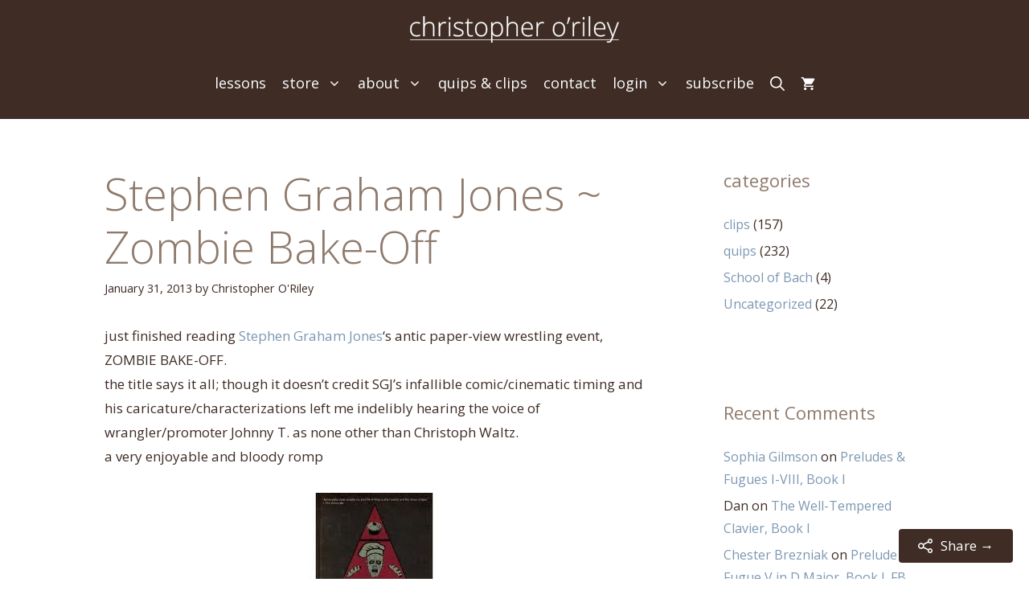

--- FILE ---
content_type: text/html; charset=UTF-8
request_url: https://christopheroriley.com/stephen-graham-jones-zombie-bake-off/
body_size: 20954
content:
<!DOCTYPE html>
<html lang="en-US" prefix="og: http://ogp.me/ns#">
<head>
	<meta charset="UTF-8">
	<title>Stephen Graham Jones ~ Zombie Bake-Off &#8211; Christopher O&#039;Riley</title>
<meta name='robots' content='max-image-preview:large' />
	<style>img:is([sizes="auto" i], [sizes^="auto," i]) { contain-intrinsic-size: 3000px 1500px }</style>
	<meta name="viewport" content="width=device-width, initial-scale=1">
<!-- Easy Social Share Buttons for WordPress v.10.5 https://socialsharingplugin.com -->
<meta property="og:locale" content="en_US" />
<meta property="og:type" content="article" />
<meta property="og:title" content="Stephen Graham Jones ~ Zombie Bake-Off" />
<meta property="og:description" content="just finished reading Stephen Graham Jones&#039;s antic paper-view wrestling event, ZOMBIE BAKE-OFF.the title says it all; though it doesn&#039;t credit SGJ&#039;s infallible comic/cinematic timing and his caricature/characterizations left me indelibly hearing the voice of wrangler/promoter Johnny T. as none other than Christoph Waltz.a very enjoyable and bloody romp" />
<meta property="og:url" content="https://christopheroriley.com/stephen-graham-jones-zombie-bake-off/" />
<meta property="og:site_name" content="Christopher O&#039;Riley" />
<meta property="article:section" content="quips" />
<meta property="article:published_time" content="2013-01-31T16:55:33-05:00" />
<meta property="article:modified_time" content="2014-05-07T16:57:49-04:00" />
<meta property="og:updated_time" content="2014-05-07T16:57:49-04:00" />
<!-- / Easy Social Share Buttons for WordPress -->
<meta name="twitter:card" content="summary_large_image" />
<meta name="twitter:domain" content="Christopher O&#039;Riley" />
<meta name="twitter:title" content="Stephen Graham Jones ~ Zombie Bake-Off" />
<meta name="twitter:description" content="just finished reading Stephen Graham Jones&#039;s antic paper-view wrestling event, ZOMBIE BAKE-OFF.the title says it all; though it doesn&#039;t credit SGJ&#039;s infallible comic/cinematic timing and his caricature/characterizations left me indelibly hearing the voice of wrangler/promoter Johnny T. as none other than Christoph Waltz.a very enjoyable and bloody romp" />
<meta name="twitter:url" content="https://christopheroriley.com/stephen-graham-jones-zombie-bake-off/" />
<link rel='dns-prefetch' href='//use.fontawesome.com' />
<link rel='dns-prefetch' href='//www.googletagmanager.com' />
<link href='https://fonts.gstatic.com' crossorigin rel='preconnect' />
<link href='https://fonts.googleapis.com' crossorigin rel='preconnect' />
<link rel="alternate" type="application/rss+xml" title="Christopher O&#039;Riley &raquo; Feed" href="https://christopheroriley.com/feed/" />
<link rel="alternate" type="application/rss+xml" title="Christopher O&#039;Riley &raquo; Comments Feed" href="https://christopheroriley.com/comments/feed/" />
<link rel="alternate" type="application/rss+xml" title="Christopher O&#039;Riley &raquo; Stephen Graham Jones ~ Zombie Bake-Off Comments Feed" href="https://christopheroriley.com/stephen-graham-jones-zombie-bake-off/feed/" />
<link rel='stylesheet' id='vem-defaults-css' href='https://christopheroriley.com/wp-content/plugins/ventureindustries-venture-event-manager-e94eecbc5d9e/classes/../css/vem.defaults.css?ver=4.0.2.1' media='all' />
<link rel='stylesheet' id='vem-columns-css' href='https://christopheroriley.com/wp-content/plugins/ventureindustries-venture-event-manager-e94eecbc5d9e/classes/../css/vem.columns.css?ver=4.0.2.1' media='all' />
<link rel='stylesheet' id='font-awesome-css' href='https://use.fontawesome.com/releases/v5.2.0/css/all.css?ver=5.2.0' media='all' />
<link rel='stylesheet' id='generate-fonts-css' href='//fonts.googleapis.com/css?family=Open+Sans:300,300italic,regular,italic,600,600italic,700,700italic,800,800italic' media='all' />
<link rel='stylesheet' id='wp-block-library-css' href='https://christopheroriley.com/wp-includes/css/dist/block-library/style.min.css?ver=6.8.2' media='all' />
<style id='classic-theme-styles-inline-css'>
/*! This file is auto-generated */
.wp-block-button__link{color:#fff;background-color:#32373c;border-radius:9999px;box-shadow:none;text-decoration:none;padding:calc(.667em + 2px) calc(1.333em + 2px);font-size:1.125em}.wp-block-file__button{background:#32373c;color:#fff;text-decoration:none}
</style>
<style id='global-styles-inline-css'>
:root{--wp--preset--aspect-ratio--square: 1;--wp--preset--aspect-ratio--4-3: 4/3;--wp--preset--aspect-ratio--3-4: 3/4;--wp--preset--aspect-ratio--3-2: 3/2;--wp--preset--aspect-ratio--2-3: 2/3;--wp--preset--aspect-ratio--16-9: 16/9;--wp--preset--aspect-ratio--9-16: 9/16;--wp--preset--color--black: #000000;--wp--preset--color--cyan-bluish-gray: #abb8c3;--wp--preset--color--white: #ffffff;--wp--preset--color--pale-pink: #f78da7;--wp--preset--color--vivid-red: #cf2e2e;--wp--preset--color--luminous-vivid-orange: #ff6900;--wp--preset--color--luminous-vivid-amber: #fcb900;--wp--preset--color--light-green-cyan: #7bdcb5;--wp--preset--color--vivid-green-cyan: #00d084;--wp--preset--color--pale-cyan-blue: #8ed1fc;--wp--preset--color--vivid-cyan-blue: #0693e3;--wp--preset--color--vivid-purple: #9b51e0;--wp--preset--color--contrast: var(--contrast);--wp--preset--color--contrast-2: var(--contrast-2);--wp--preset--color--contrast-3: var(--contrast-3);--wp--preset--color--base: var(--base);--wp--preset--color--base-2: var(--base-2);--wp--preset--color--base-3: var(--base-3);--wp--preset--color--accent: var(--accent);--wp--preset--gradient--vivid-cyan-blue-to-vivid-purple: linear-gradient(135deg,rgba(6,147,227,1) 0%,rgb(155,81,224) 100%);--wp--preset--gradient--light-green-cyan-to-vivid-green-cyan: linear-gradient(135deg,rgb(122,220,180) 0%,rgb(0,208,130) 100%);--wp--preset--gradient--luminous-vivid-amber-to-luminous-vivid-orange: linear-gradient(135deg,rgba(252,185,0,1) 0%,rgba(255,105,0,1) 100%);--wp--preset--gradient--luminous-vivid-orange-to-vivid-red: linear-gradient(135deg,rgba(255,105,0,1) 0%,rgb(207,46,46) 100%);--wp--preset--gradient--very-light-gray-to-cyan-bluish-gray: linear-gradient(135deg,rgb(238,238,238) 0%,rgb(169,184,195) 100%);--wp--preset--gradient--cool-to-warm-spectrum: linear-gradient(135deg,rgb(74,234,220) 0%,rgb(151,120,209) 20%,rgb(207,42,186) 40%,rgb(238,44,130) 60%,rgb(251,105,98) 80%,rgb(254,248,76) 100%);--wp--preset--gradient--blush-light-purple: linear-gradient(135deg,rgb(255,206,236) 0%,rgb(152,150,240) 100%);--wp--preset--gradient--blush-bordeaux: linear-gradient(135deg,rgb(254,205,165) 0%,rgb(254,45,45) 50%,rgb(107,0,62) 100%);--wp--preset--gradient--luminous-dusk: linear-gradient(135deg,rgb(255,203,112) 0%,rgb(199,81,192) 50%,rgb(65,88,208) 100%);--wp--preset--gradient--pale-ocean: linear-gradient(135deg,rgb(255,245,203) 0%,rgb(182,227,212) 50%,rgb(51,167,181) 100%);--wp--preset--gradient--electric-grass: linear-gradient(135deg,rgb(202,248,128) 0%,rgb(113,206,126) 100%);--wp--preset--gradient--midnight: linear-gradient(135deg,rgb(2,3,129) 0%,rgb(40,116,252) 100%);--wp--preset--font-size--small: 13px;--wp--preset--font-size--medium: 20px;--wp--preset--font-size--large: 36px;--wp--preset--font-size--x-large: 42px;--wp--preset--spacing--20: 0.44rem;--wp--preset--spacing--30: 0.67rem;--wp--preset--spacing--40: 1rem;--wp--preset--spacing--50: 1.5rem;--wp--preset--spacing--60: 2.25rem;--wp--preset--spacing--70: 3.38rem;--wp--preset--spacing--80: 5.06rem;--wp--preset--shadow--natural: 6px 6px 9px rgba(0, 0, 0, 0.2);--wp--preset--shadow--deep: 12px 12px 50px rgba(0, 0, 0, 0.4);--wp--preset--shadow--sharp: 6px 6px 0px rgba(0, 0, 0, 0.2);--wp--preset--shadow--outlined: 6px 6px 0px -3px rgba(255, 255, 255, 1), 6px 6px rgba(0, 0, 0, 1);--wp--preset--shadow--crisp: 6px 6px 0px rgba(0, 0, 0, 1);}:where(.is-layout-flex){gap: 0.5em;}:where(.is-layout-grid){gap: 0.5em;}body .is-layout-flex{display: flex;}.is-layout-flex{flex-wrap: wrap;align-items: center;}.is-layout-flex > :is(*, div){margin: 0;}body .is-layout-grid{display: grid;}.is-layout-grid > :is(*, div){margin: 0;}:where(.wp-block-columns.is-layout-flex){gap: 2em;}:where(.wp-block-columns.is-layout-grid){gap: 2em;}:where(.wp-block-post-template.is-layout-flex){gap: 1.25em;}:where(.wp-block-post-template.is-layout-grid){gap: 1.25em;}.has-black-color{color: var(--wp--preset--color--black) !important;}.has-cyan-bluish-gray-color{color: var(--wp--preset--color--cyan-bluish-gray) !important;}.has-white-color{color: var(--wp--preset--color--white) !important;}.has-pale-pink-color{color: var(--wp--preset--color--pale-pink) !important;}.has-vivid-red-color{color: var(--wp--preset--color--vivid-red) !important;}.has-luminous-vivid-orange-color{color: var(--wp--preset--color--luminous-vivid-orange) !important;}.has-luminous-vivid-amber-color{color: var(--wp--preset--color--luminous-vivid-amber) !important;}.has-light-green-cyan-color{color: var(--wp--preset--color--light-green-cyan) !important;}.has-vivid-green-cyan-color{color: var(--wp--preset--color--vivid-green-cyan) !important;}.has-pale-cyan-blue-color{color: var(--wp--preset--color--pale-cyan-blue) !important;}.has-vivid-cyan-blue-color{color: var(--wp--preset--color--vivid-cyan-blue) !important;}.has-vivid-purple-color{color: var(--wp--preset--color--vivid-purple) !important;}.has-black-background-color{background-color: var(--wp--preset--color--black) !important;}.has-cyan-bluish-gray-background-color{background-color: var(--wp--preset--color--cyan-bluish-gray) !important;}.has-white-background-color{background-color: var(--wp--preset--color--white) !important;}.has-pale-pink-background-color{background-color: var(--wp--preset--color--pale-pink) !important;}.has-vivid-red-background-color{background-color: var(--wp--preset--color--vivid-red) !important;}.has-luminous-vivid-orange-background-color{background-color: var(--wp--preset--color--luminous-vivid-orange) !important;}.has-luminous-vivid-amber-background-color{background-color: var(--wp--preset--color--luminous-vivid-amber) !important;}.has-light-green-cyan-background-color{background-color: var(--wp--preset--color--light-green-cyan) !important;}.has-vivid-green-cyan-background-color{background-color: var(--wp--preset--color--vivid-green-cyan) !important;}.has-pale-cyan-blue-background-color{background-color: var(--wp--preset--color--pale-cyan-blue) !important;}.has-vivid-cyan-blue-background-color{background-color: var(--wp--preset--color--vivid-cyan-blue) !important;}.has-vivid-purple-background-color{background-color: var(--wp--preset--color--vivid-purple) !important;}.has-black-border-color{border-color: var(--wp--preset--color--black) !important;}.has-cyan-bluish-gray-border-color{border-color: var(--wp--preset--color--cyan-bluish-gray) !important;}.has-white-border-color{border-color: var(--wp--preset--color--white) !important;}.has-pale-pink-border-color{border-color: var(--wp--preset--color--pale-pink) !important;}.has-vivid-red-border-color{border-color: var(--wp--preset--color--vivid-red) !important;}.has-luminous-vivid-orange-border-color{border-color: var(--wp--preset--color--luminous-vivid-orange) !important;}.has-luminous-vivid-amber-border-color{border-color: var(--wp--preset--color--luminous-vivid-amber) !important;}.has-light-green-cyan-border-color{border-color: var(--wp--preset--color--light-green-cyan) !important;}.has-vivid-green-cyan-border-color{border-color: var(--wp--preset--color--vivid-green-cyan) !important;}.has-pale-cyan-blue-border-color{border-color: var(--wp--preset--color--pale-cyan-blue) !important;}.has-vivid-cyan-blue-border-color{border-color: var(--wp--preset--color--vivid-cyan-blue) !important;}.has-vivid-purple-border-color{border-color: var(--wp--preset--color--vivid-purple) !important;}.has-vivid-cyan-blue-to-vivid-purple-gradient-background{background: var(--wp--preset--gradient--vivid-cyan-blue-to-vivid-purple) !important;}.has-light-green-cyan-to-vivid-green-cyan-gradient-background{background: var(--wp--preset--gradient--light-green-cyan-to-vivid-green-cyan) !important;}.has-luminous-vivid-amber-to-luminous-vivid-orange-gradient-background{background: var(--wp--preset--gradient--luminous-vivid-amber-to-luminous-vivid-orange) !important;}.has-luminous-vivid-orange-to-vivid-red-gradient-background{background: var(--wp--preset--gradient--luminous-vivid-orange-to-vivid-red) !important;}.has-very-light-gray-to-cyan-bluish-gray-gradient-background{background: var(--wp--preset--gradient--very-light-gray-to-cyan-bluish-gray) !important;}.has-cool-to-warm-spectrum-gradient-background{background: var(--wp--preset--gradient--cool-to-warm-spectrum) !important;}.has-blush-light-purple-gradient-background{background: var(--wp--preset--gradient--blush-light-purple) !important;}.has-blush-bordeaux-gradient-background{background: var(--wp--preset--gradient--blush-bordeaux) !important;}.has-luminous-dusk-gradient-background{background: var(--wp--preset--gradient--luminous-dusk) !important;}.has-pale-ocean-gradient-background{background: var(--wp--preset--gradient--pale-ocean) !important;}.has-electric-grass-gradient-background{background: var(--wp--preset--gradient--electric-grass) !important;}.has-midnight-gradient-background{background: var(--wp--preset--gradient--midnight) !important;}.has-small-font-size{font-size: var(--wp--preset--font-size--small) !important;}.has-medium-font-size{font-size: var(--wp--preset--font-size--medium) !important;}.has-large-font-size{font-size: var(--wp--preset--font-size--large) !important;}.has-x-large-font-size{font-size: var(--wp--preset--font-size--x-large) !important;}
:where(.wp-block-post-template.is-layout-flex){gap: 1.25em;}:where(.wp-block-post-template.is-layout-grid){gap: 1.25em;}
:where(.wp-block-columns.is-layout-flex){gap: 2em;}:where(.wp-block-columns.is-layout-grid){gap: 2em;}
:root :where(.wp-block-pullquote){font-size: 1.5em;line-height: 1.6;}
</style>
<link rel='stylesheet' id='woocommerce-layout-css' href='https://christopheroriley.com/wp-content/plugins/woocommerce/assets/css/woocommerce-layout.css?ver=10.4.3' media='all' />
<link rel='stylesheet' id='woocommerce-smallscreen-css' href='https://christopheroriley.com/wp-content/plugins/woocommerce/assets/css/woocommerce-smallscreen.css?ver=10.4.3' media='only screen and (max-width: 768px)' />
<link rel='stylesheet' id='woocommerce-general-css' href='https://christopheroriley.com/wp-content/plugins/woocommerce/assets/css/woocommerce.css?ver=10.4.3' media='all' />
<style id='woocommerce-inline-inline-css'>
.woocommerce form .form-row .required { visibility: visible; }
</style>
<link rel='stylesheet' id='wp-show-posts-css' href='https://christopheroriley.com/wp-content/plugins/wp-show-posts/css/wp-show-posts-min.css?ver=1.1.6' media='all' />
<link rel='stylesheet' id='wp-show-posts-pro-css' href='https://christopheroriley.com/wp-content/plugins/wp-show-posts-pro/css/wp-show-posts.min.css?ver=1.0.0' media='all' />
<link rel='stylesheet' id='essb-social-profiles-css' href='https://christopheroriley.com/wp-content/plugins/easy-social-share-buttons3/lib/modules/social-followers-counter/assets/social-profiles.min.css?ver=6.8.2' media='all' />
<link rel='stylesheet' id='subscribe-forms-css-css' href='https://christopheroriley.com/wp-content/plugins/easy-social-share-buttons3/assets/modules/subscribe-forms.min.css?ver=6.8.2' media='all' />
<link rel='stylesheet' id='click2tweet-css-css' href='https://christopheroriley.com/wp-content/plugins/easy-social-share-buttons3/assets/modules/click-to-tweet.min.css?ver=6.8.2' media='all' />
<link rel='stylesheet' id='easy-social-share-buttons-display-methods-css' href='https://christopheroriley.com/wp-content/plugins/easy-social-share-buttons3/assets/css/essb-display-methods.min.css?ver=6.8.2' media='all' />
<link rel='stylesheet' id='easy-social-share-buttons-css' href='https://christopheroriley.com/wp-content/plugins/easy-social-share-buttons3/assets/css/easy-social-share-buttons.min.css?ver=6.8.2' media='all' />
<style id='easy-social-share-buttons-inline-css'>
.essb_links .essb_link_mastodon { --essb-network: #6364ff;}.essb_bottombar{margin-bottom:-200px;}.essb-point .essbpb-share{background-color:#3e2c25!important;color:#ffffff!important;}
</style>
<link rel='stylesheet' id='if-menu-site-css-css' href='https://christopheroriley.com/wp-content/plugins/if-menu/assets/if-menu-site.css?ver=6.8.2' media='all' />
<link rel='stylesheet' id='generate-style-grid-css' href='https://christopheroriley.com/wp-content/themes/generatepress/assets/css/unsemantic-grid.min.css?ver=3.6.1' media='all' />
<link rel='stylesheet' id='generate-style-css' href='https://christopheroriley.com/wp-content/themes/generatepress/assets/css/style.min.css?ver=3.6.1' media='all' />
<style id='generate-style-inline-css'>
body{background-color:#ffffff;color:#3e2c25;}a{color:#7d97b2;}a:visited{color:#7d97b2;}a:hover, a:focus, a:active{color:#8e7a6c;}body .grid-container{max-width:1100px;}.wp-block-group__inner-container{max-width:1100px;margin-left:auto;margin-right:auto;}@media (max-width: 1280px) and (min-width: 769px){.inside-header{display:flex;flex-direction:column;align-items:center;}.site-logo, .site-branding{margin-bottom:1.5em;}#site-navigation{margin:0 auto;}.header-widget{margin-top:1.5em;}}.site-header .header-image{width:260px;}.generate-back-to-top{font-size:20px;border-radius:3px;position:fixed;bottom:30px;right:30px;line-height:40px;width:40px;text-align:center;z-index:10;transition:opacity 300ms ease-in-out;opacity:0.1;transform:translateY(1000px);}.generate-back-to-top__show{opacity:1;transform:translateY(0);}.navigation-search{position:absolute;left:-99999px;pointer-events:none;visibility:hidden;z-index:20;width:100%;top:0;transition:opacity 100ms ease-in-out;opacity:0;}.navigation-search.nav-search-active{left:0;right:0;pointer-events:auto;visibility:visible;opacity:1;}.navigation-search input[type="search"]{outline:0;border:0;vertical-align:bottom;line-height:1;opacity:0.9;width:100%;z-index:20;border-radius:0;-webkit-appearance:none;height:60px;}.navigation-search input::-ms-clear{display:none;width:0;height:0;}.navigation-search input::-ms-reveal{display:none;width:0;height:0;}.navigation-search input::-webkit-search-decoration, .navigation-search input::-webkit-search-cancel-button, .navigation-search input::-webkit-search-results-button, .navigation-search input::-webkit-search-results-decoration{display:none;}.main-navigation li.search-item{z-index:21;}li.search-item.active{transition:opacity 100ms ease-in-out;}.nav-left-sidebar .main-navigation li.search-item.active,.nav-right-sidebar .main-navigation li.search-item.active{width:auto;display:inline-block;float:right;}.gen-sidebar-nav .navigation-search{top:auto;bottom:0;}:root{--contrast:#222222;--contrast-2:#575760;--contrast-3:#b2b2be;--base:#f0f0f0;--base-2:#f7f8f9;--base-3:#ffffff;--accent:#1e73be;}:root .has-contrast-color{color:var(--contrast);}:root .has-contrast-background-color{background-color:var(--contrast);}:root .has-contrast-2-color{color:var(--contrast-2);}:root .has-contrast-2-background-color{background-color:var(--contrast-2);}:root .has-contrast-3-color{color:var(--contrast-3);}:root .has-contrast-3-background-color{background-color:var(--contrast-3);}:root .has-base-color{color:var(--base);}:root .has-base-background-color{background-color:var(--base);}:root .has-base-2-color{color:var(--base-2);}:root .has-base-2-background-color{background-color:var(--base-2);}:root .has-base-3-color{color:var(--base-3);}:root .has-base-3-background-color{background-color:var(--base-3);}:root .has-accent-color{color:var(--accent);}:root .has-accent-background-color{background-color:var(--accent);}body, button, input, select, textarea{font-family:"Open Sans", sans-serif;}body{line-height:1.8;}p{margin-bottom:1.8em;}.entry-content > [class*="wp-block-"]:not(:last-child):not(.wp-block-heading){margin-bottom:1.8em;}.main-title{font-size:45px;}.main-navigation a, .menu-toggle{font-family:"Open Sans", sans-serif;font-size:18px;}.main-navigation .main-nav ul ul li a{font-size:15px;}.widget-title{font-family:"Open Sans", sans-serif;font-size:22px;margin-bottom:24px;}.sidebar .widget, .footer-widgets .widget{font-size:16px;}button:not(.menu-toggle),html input[type="button"],input[type="reset"],input[type="submit"],.button,.wp-block-button .wp-block-button__link{font-family:"Open Sans", sans-serif;font-size:20px;}h1{font-family:"Open Sans", sans-serif;font-weight:300;font-size:55px;}h2{font-family:"Open Sans", sans-serif;font-weight:300;font-size:40px;}h3{font-family:"Open Sans", sans-serif;font-weight:300;font-size:20px;}h4{font-family:"Open Sans", sans-serif;font-weight:300;font-size:18px;line-height:1.2em;}h5{font-size:18px;line-height:1.2em;}.site-info{font-family:"Open Sans", sans-serif;}@media (max-width:768px){.main-title{font-size:30px;}h1{font-size:40px;}h2{font-size:30px;}}.top-bar{background-color:#636363;color:#ffffff;}.top-bar a{color:#ffffff;}.top-bar a:hover{color:#303030;}.site-header{background-color:#3e2c25;color:#3a3a3a;}.site-header a{color:#3a3a3a;}.main-title a,.main-title a:hover{color:#222222;}.site-description{color:#757575;}.mobile-menu-control-wrapper .menu-toggle,.mobile-menu-control-wrapper .menu-toggle:hover,.mobile-menu-control-wrapper .menu-toggle:focus,.has-inline-mobile-toggle #site-navigation.toggled{background-color:rgba(0, 0, 0, 0.02);}.main-navigation,.main-navigation ul ul{background-color:#3e2c25;}.main-navigation .main-nav ul li a, .main-navigation .menu-toggle, .main-navigation .menu-bar-items{color:#ffffff;}.main-navigation .main-nav ul li:not([class*="current-menu-"]):hover > a, .main-navigation .main-nav ul li:not([class*="current-menu-"]):focus > a, .main-navigation .main-nav ul li.sfHover:not([class*="current-menu-"]) > a, .main-navigation .menu-bar-item:hover > a, .main-navigation .menu-bar-item.sfHover > a{color:#ffffff;background-color:#3e2c25;}button.menu-toggle:hover,button.menu-toggle:focus,.main-navigation .mobile-bar-items a,.main-navigation .mobile-bar-items a:hover,.main-navigation .mobile-bar-items a:focus{color:#ffffff;}.main-navigation .main-nav ul li[class*="current-menu-"] > a{color:#ffffff;background-color:#3e2c25;}.navigation-search input[type="search"],.navigation-search input[type="search"]:active, .navigation-search input[type="search"]:focus, .main-navigation .main-nav ul li.search-item.active > a, .main-navigation .menu-bar-items .search-item.active > a{color:#ffffff;background-color:#3e2c25;}.main-navigation ul ul{background-color:#3e2c25;}.main-navigation .main-nav ul ul li a{color:#ffffff;}.main-navigation .main-nav ul ul li:not([class*="current-menu-"]):hover > a,.main-navigation .main-nav ul ul li:not([class*="current-menu-"]):focus > a, .main-navigation .main-nav ul ul li.sfHover:not([class*="current-menu-"]) > a{color:#ffffff;background-color:#8e7a6c;}.main-navigation .main-nav ul ul li[class*="current-menu-"] > a{color:#ffffff;background-color:#3e2c25;}.separate-containers .inside-article, .separate-containers .comments-area, .separate-containers .page-header, .one-container .container, .separate-containers .paging-navigation, .inside-page-header{color:#3e2c25;background-color:#ffffff;}.entry-header h1,.page-header h1{color:#8e7a6c;}.entry-title a{color:#8e7a6c;}.entry-title a:hover{color:#7d97b2;}.entry-meta{color:#3e2c25;}.entry-meta a{color:#3e2c25;}.entry-meta a:hover{color:#7d97b2;}h1{color:#8e7a6c;}h2{color:#3e2c25;}h3{color:#8e7a6c;}h4{color:#3e2c25;}h5{color:#3e2c25;}.sidebar .widget{color:#3e2c25;background-color:#ffffff;}.sidebar .widget .widget-title{color:#8e7a6c;}.footer-widgets{color:#3e2c25;background-color:#D5D3D8;}.footer-widgets .widget-title{color:#3e2c25;}.site-info{color:#ffffff;background-color:#3e2c25;}.site-info a{color:#ffffff;}.site-info a:hover{color:#3e2c25;}.footer-bar .widget_nav_menu .current-menu-item a{color:#3e2c25;}input[type="text"],input[type="email"],input[type="url"],input[type="password"],input[type="search"],input[type="tel"],input[type="number"],textarea,select{color:#3e2c25;background-color:#fafafa;border-color:#cccccc;}input[type="text"]:focus,input[type="email"]:focus,input[type="url"]:focus,input[type="password"]:focus,input[type="search"]:focus,input[type="tel"]:focus,input[type="number"]:focus,textarea:focus,select:focus{color:#ffffff;background-color:#3e2c25;border-color:#bfbfbf;}button,html input[type="button"],input[type="reset"],input[type="submit"],a.button,a.wp-block-button__link:not(.has-background){color:#ffffff;background-color:#7d97b2;}button:hover,html input[type="button"]:hover,input[type="reset"]:hover,input[type="submit"]:hover,a.button:hover,button:focus,html input[type="button"]:focus,input[type="reset"]:focus,input[type="submit"]:focus,a.button:focus,a.wp-block-button__link:not(.has-background):active,a.wp-block-button__link:not(.has-background):focus,a.wp-block-button__link:not(.has-background):hover{color:#ffffff;background-color:#3e2c25;}a.generate-back-to-top{background-color:rgba( 0,0,0,0.4 );color:#ffffff;}a.generate-back-to-top:hover,a.generate-back-to-top:focus{background-color:rgba( 0,0,0,0.6 );color:#ffffff;}:root{--gp-search-modal-bg-color:var(--base-3);--gp-search-modal-text-color:var(--contrast);--gp-search-modal-overlay-bg-color:rgba(0,0,0,0.2);}@media (max-width: 768px){.main-navigation .menu-bar-item:hover > a, .main-navigation .menu-bar-item.sfHover > a{background:none;color:#ffffff;}}.inside-top-bar{padding:10px;}.inside-header{padding:20px;}.site-main .wp-block-group__inner-container{padding:40px;}.entry-content .alignwide, body:not(.no-sidebar) .entry-content .alignfull{margin-left:-40px;width:calc(100% + 80px);max-width:calc(100% + 80px);}.main-navigation .main-nav ul li a,.menu-toggle,.main-navigation .mobile-bar-items a{padding-left:10px;padding-right:10px;line-height:50px;}.main-navigation .main-nav ul ul li a{padding:20px 10px 20px 10px;}.main-navigation ul ul{width:225px;}.navigation-search input[type="search"]{height:50px;}.rtl .menu-item-has-children .dropdown-menu-toggle{padding-left:10px;}.menu-item-has-children .dropdown-menu-toggle{padding-right:10px;}.menu-item-has-children ul .dropdown-menu-toggle{padding-top:20px;padding-bottom:20px;margin-top:-20px;}.rtl .main-navigation .main-nav ul li.menu-item-has-children > a{padding-right:10px;}.site-info{padding:20px;}@media (max-width:768px){.separate-containers .inside-article, .separate-containers .comments-area, .separate-containers .page-header, .separate-containers .paging-navigation, .one-container .site-content, .inside-page-header{padding:30px;}.site-main .wp-block-group__inner-container{padding:30px;}.site-info{padding-right:10px;padding-left:10px;}.entry-content .alignwide, body:not(.no-sidebar) .entry-content .alignfull{margin-left:-30px;width:calc(100% + 60px);max-width:calc(100% + 60px);}}.one-container .sidebar .widget{padding:0px;}/* End cached CSS */@media (max-width: 768px){.main-navigation .menu-toggle,.main-navigation .mobile-bar-items,.sidebar-nav-mobile:not(#sticky-placeholder){display:block;}.main-navigation ul,.gen-sidebar-nav{display:none;}[class*="nav-float-"] .site-header .inside-header > *{float:none;clear:both;}}
.dynamic-author-image-rounded{border-radius:100%;}.dynamic-featured-image, .dynamic-author-image{vertical-align:middle;}.one-container.blog .dynamic-content-template:not(:last-child), .one-container.archive .dynamic-content-template:not(:last-child){padding-bottom:0px;}.dynamic-entry-excerpt > p:last-child{margin-bottom:0px;}
.main-navigation .navigation-logo img {height:50px;}@media (max-width: 1110px) {.main-navigation .navigation-logo.site-logo {margin-left:0;}body.sticky-menu-logo.nav-float-left .main-navigation .site-logo.navigation-logo {margin-right:0;}}.main-navigation .main-nav ul li a,.menu-toggle,.main-navigation .mobile-bar-items a{transition: line-height 300ms ease}.main-navigation.toggled .main-nav > ul{background-color: #3e2c25}
@media (max-width: 1024px){.main-navigation:not(.slideout-navigation) a, .main-navigation .menu-toggle, .main-navigation .menu-bar-items{font-size:16px;}.main-navigation:not(.slideout-navigation) .main-nav ul ul li a{font-size:15px;}}@media (max-width: 768px){.main-navigation:not(.slideout-navigation) a, .main-navigation .menu-toggle, .main-navigation .menu-bar-items{font-size:18px;}.main-navigation:not(.slideout-navigation) .main-nav ul ul li a{font-size:15px;}}
@media (max-width: 768px){.main-navigation .menu-toggle,.main-navigation .mobile-bar-items a,.main-navigation .menu-bar-item > a{padding-left:25px;padding-right:25px;}.main-navigation .main-nav ul li a,.main-navigation .menu-toggle,.main-navigation .mobile-bar-items a,.main-navigation .menu-bar-item > a{line-height:50px;}.main-navigation .site-logo.navigation-logo img, .mobile-header-navigation .site-logo.mobile-header-logo img, .navigation-search input[type="search"]{height:50px;}}@media (max-width: 1024px),(min-width:1025px){.main-navigation.sticky-navigation-transition .main-nav > ul > li > a,.sticky-navigation-transition .menu-toggle,.main-navigation.sticky-navigation-transition .mobile-bar-items a, .sticky-navigation-transition .navigation-branding .main-title{line-height:59px;}.main-navigation.sticky-navigation-transition .site-logo img, .main-navigation.sticky-navigation-transition .navigation-search input[type="search"], .main-navigation.sticky-navigation-transition .navigation-branding img{height:59px;}}
</style>
<link rel='stylesheet' id='generate-mobile-style-css' href='https://christopheroriley.com/wp-content/themes/generatepress/assets/css/mobile.min.css?ver=3.6.1' media='all' />
<link rel='stylesheet' id='wp-featherlight-css' href='https://christopheroriley.com/wp-content/plugins/wp-featherlight/css/wp-featherlight.min.css?ver=1.3.4' media='all' />
<link rel='stylesheet' id='lgc-unsemantic-grid-responsive-tablet-css' href='https://christopheroriley.com/wp-content/plugins/lightweight-grid-columns/css/unsemantic-grid-responsive-tablet.css?ver=1.0' media='all' />
<link rel='stylesheet' id='generate-sticky-css' href='https://christopheroriley.com/wp-content/plugins/gp-premium/menu-plus/functions/css/sticky.min.css?ver=2.5.5' media='all' />
<link rel='stylesheet' id='generate-offside-css' href='https://christopheroriley.com/wp-content/plugins/gp-premium/menu-plus/functions/css/offside.min.css?ver=2.5.5' media='all' />
<style id='generate-offside-inline-css'>
:root{--gp-slideout-width:265px;}.slideout-navigation.main-navigation .main-nav ul li a{font-weight:normal;text-transform:none;font-size:17px;}.slideout-navigation.main-navigation.do-overlay .main-nav ul ul li a{font-size:1em;font-size:16px;}@media (max-width:768px){.slideout-navigation.main-navigation .main-nav ul li a{font-size:17px;}.slideout-navigation.main-navigation .main-nav ul ul li a{font-size:16px;}}.slideout-navigation, .slideout-navigation a{color:#ffffff;}.slideout-navigation button.slideout-exit{color:#ffffff;padding-left:10px;padding-right:10px;}.slide-opened nav.toggled .menu-toggle:before{display:none;}@media (max-width: 768px){.menu-bar-item.slideout-toggle{display:none;}}
</style>
<link rel='stylesheet' id='generate-menu-logo-css' href='https://christopheroriley.com/wp-content/plugins/gp-premium/menu-plus/functions/css/menu-logo.min.css?ver=2.5.5' media='all' />
<style id='generate-menu-logo-inline-css'>
@media (max-width: 768px){.sticky-menu-logo .navigation-stick:not(.mobile-header-navigation) .menu-toggle,.menu-logo .main-navigation:not(.mobile-header-navigation) .menu-toggle{display:inline-block;clear:none;width:auto;float:right;}.sticky-menu-logo .navigation-stick:not(.mobile-header-navigation) .mobile-bar-items,.menu-logo .main-navigation:not(.mobile-header-navigation) .mobile-bar-items{position:relative;float:right;}.regular-menu-logo .main-navigation:not(.navigation-stick):not(.mobile-header-navigation) .menu-toggle{display:inline-block;clear:none;width:auto;float:right;}.regular-menu-logo .main-navigation:not(.navigation-stick):not(.mobile-header-navigation) .mobile-bar-items{position:relative;float:right;}body[class*="nav-float-"].menu-logo-enabled:not(.sticky-menu-logo) .main-navigation .main-nav{display:block;}.sticky-menu-logo.nav-float-left .navigation-stick:not(.mobile-header-navigation) .menu-toggle,.menu-logo.nav-float-left .main-navigation:not(.mobile-header-navigation) .menu-toggle,.regular-menu-logo.nav-float-left .main-navigation:not(.navigation-stick):not(.mobile-header-navigation) .menu-toggle{float:left;}}
</style>
<link rel='stylesheet' id='generate-woocommerce-css' href='https://christopheroriley.com/wp-content/plugins/gp-premium/woocommerce/functions/css/woocommerce.min.css?ver=2.5.5' media='all' />
<style id='generate-woocommerce-inline-css'>
.woocommerce ul.products li.product .woocommerce-LoopProduct-link{color:#3e2c25;}.woocommerce ul.products li.product .woocommerce-LoopProduct-link:hover{color:#7d97b2;}.woocommerce ul.products li.product .woocommerce-LoopProduct-link h2, .woocommerce ul.products li.product .woocommerce-loop-category__title{font-weight:normal;text-transform:none;font-size:20px;}.woocommerce .up-sells ul.products li.product .woocommerce-LoopProduct-link h2, .woocommerce .cross-sells ul.products li.product .woocommerce-LoopProduct-link h2, .woocommerce .related ul.products li.product .woocommerce-LoopProduct-link h2{font-size:18px;}.woocommerce #respond input#submit, .woocommerce a.button, .woocommerce button.button, .woocommerce input.button, .wc-block-components-button{color:#ffffff;background-color:#7d97b2;text-decoration:none;font-weight:normal;text-transform:none;font-size:20px;}.woocommerce #respond input#submit:hover, .woocommerce a.button:hover, .woocommerce button.button:hover, .woocommerce input.button:hover, .wc-block-components-button:hover{color:#ffffff;background-color:#3e2c25;}.woocommerce #respond input#submit.alt, .woocommerce a.button.alt, .woocommerce button.button.alt, .woocommerce input.button.alt, .woocommerce #respond input#submit.alt.disabled, .woocommerce #respond input#submit.alt.disabled:hover, .woocommerce #respond input#submit.alt:disabled, .woocommerce #respond input#submit.alt:disabled:hover, .woocommerce #respond input#submit.alt:disabled[disabled], .woocommerce #respond input#submit.alt:disabled[disabled]:hover, .woocommerce a.button.alt.disabled, .woocommerce a.button.alt.disabled:hover, .woocommerce a.button.alt:disabled, .woocommerce a.button.alt:disabled:hover, .woocommerce a.button.alt:disabled[disabled], .woocommerce a.button.alt:disabled[disabled]:hover, .woocommerce button.button.alt.disabled, .woocommerce button.button.alt.disabled:hover, .woocommerce button.button.alt:disabled, .woocommerce button.button.alt:disabled:hover, .woocommerce button.button.alt:disabled[disabled], .woocommerce button.button.alt:disabled[disabled]:hover, .woocommerce input.button.alt.disabled, .woocommerce input.button.alt.disabled:hover, .woocommerce input.button.alt:disabled, .woocommerce input.button.alt:disabled:hover, .woocommerce input.button.alt:disabled[disabled], .woocommerce input.button.alt:disabled[disabled]:hover{color:#ffffff;background-color:#7d97b2;}.woocommerce #respond input#submit.alt:hover, .woocommerce a.button.alt:hover, .woocommerce button.button.alt:hover, .woocommerce input.button.alt:hover{color:#ffffff;background-color:#8e7a6c;}button.wc-block-components-panel__button{font-size:inherit;}.woocommerce .star-rating span:before, .woocommerce p.stars:hover a::before{color:#ffa200;}.woocommerce span.onsale{background-color:#f73c19;color:#ffffff;}.woocommerce ul.products li.product .price, .woocommerce div.product p.price{color:#3e2c25;}.woocommerce div.product .woocommerce-tabs ul.tabs li a{color:#222222;}.woocommerce div.product .woocommerce-tabs ul.tabs li a:hover, .woocommerce div.product .woocommerce-tabs ul.tabs li.active a{color:#3e2c25;}.woocommerce-message{background-color:#0b9444;color:#ffffff;}div.woocommerce-message a.button, div.woocommerce-message a.button:focus, div.woocommerce-message a.button:hover, div.woocommerce-message a, div.woocommerce-message a:focus, div.woocommerce-message a:hover{color:#ffffff;}.woocommerce-info{background-color:#7d97b2;color:#ffffff;}div.woocommerce-info a.button, div.woocommerce-info a.button:focus, div.woocommerce-info a.button:hover, div.woocommerce-info a, div.woocommerce-info a:focus, div.woocommerce-info a:hover{color:#ffffff;}.woocommerce-error{background-color:#e8626d;color:#ffffff;}div.woocommerce-error a.button, div.woocommerce-error a.button:focus, div.woocommerce-error a.button:hover, div.woocommerce-error a, div.woocommerce-error a:focus, div.woocommerce-error a:hover{color:#ffffff;}.woocommerce-product-details__short-description{color:#3e2c25;}#wc-mini-cart{background-color:#ffffff;color:#000000;}#wc-mini-cart a:not(.button), #wc-mini-cart a.remove{color:#000000;}#wc-mini-cart .button{color:#ffffff;}#wc-mini-cart .button:hover, #wc-mini-cart .button:focus, #wc-mini-cart .button:active{color:#ffffff;}.woocommerce #content div.product div.images, .woocommerce div.product div.images, .woocommerce-page #content div.product div.images, .woocommerce-page div.product div.images{width:50%;}.woocommerce.widget_shopping_cart .woocommerce-mini-cart__buttons a{font-family:"Open Sans", sans-serif;}.add-to-cart-panel{background-color:#ffffff;color:#000000;}.add-to-cart-panel a:not(.button){color:#000000;}.woocommerce .widget_price_filter .price_slider_wrapper .ui-widget-content{background-color:#dddddd;}.woocommerce .widget_price_filter .ui-slider .ui-slider-range, .woocommerce .widget_price_filter .ui-slider .ui-slider-handle{background-color:#666666;}.cart-contents > span.number-of-items{background-color:rgba(255,255,255,0.1);}.cart-contents .amount{display:none;}.cart-contents > span.number-of-items{display:inline-block;}.woocommerce-MyAccount-navigation li.is-active a:after, a.button.wc-forward:after{display:none;}#payment .payment_methods>.wc_payment_method>label:before{font-family:WooCommerce;content:"\e039";}#payment .payment_methods li.wc_payment_method>input[type=radio]:first-child:checked+label:before{content:"\e03c";}.woocommerce-ordering:after{font-family:WooCommerce;content:"\e00f";}.wc-columns-container .products, .woocommerce .related ul.products, .woocommerce .up-sells ul.products{grid-gap:50px;}@media (max-width: 1024px){.woocommerce .wc-columns-container.wc-tablet-columns-2 .products{-ms-grid-columns:(1fr)[2];grid-template-columns:repeat(2, 1fr);}.wc-related-upsell-tablet-columns-2 .related ul.products, .wc-related-upsell-tablet-columns-2 .up-sells ul.products{-ms-grid-columns:(1fr)[2];grid-template-columns:repeat(2, 1fr);}}@media (max-width:768px){.woocommerce ul.products li.product .woocommerce-LoopProduct-link h2, .woocommerce ul.products li.product .woocommerce-loop-category__title{font-size:18px;}.add-to-cart-panel .continue-shopping{background-color:#ffffff;}.woocommerce #content div.product div.images,.woocommerce div.product div.images,.woocommerce-page #content div.product div.images,.woocommerce-page div.product div.images{width:100%;}}@media (max-width: 768px){.mobile-bar-items + .menu-toggle{text-align:left;}nav.toggled .main-nav li.wc-menu-item{display:none !important;}body.nav-search-enabled .wc-menu-cart-activated:not(#mobile-header) .mobile-bar-items{float:right;position:relative;}.nav-search-enabled .wc-menu-cart-activated:not(#mobile-header) .menu-toggle{float:left;width:auto;}.mobile-bar-items.wc-mobile-cart-items{z-index:1;}}
</style>
<link rel='stylesheet' id='generate-woocommerce-mobile-css' href='https://christopheroriley.com/wp-content/plugins/gp-premium/woocommerce/functions/css/woocommerce-mobile.min.css?ver=2.5.5' media='(max-width:768px)' />
<script src="https://christopheroriley.com/wp-includes/js/jquery/jquery.min.js?ver=3.7.1" id="jquery-core-js"></script>
<script src="https://christopheroriley.com/wp-content/plugins/woocommerce/assets/js/jquery-blockui/jquery.blockUI.min.js?ver=2.7.0-wc.10.4.3" id="wc-jquery-blockui-js" defer data-wp-strategy="defer"></script>
<script id="wc-add-to-cart-js-extra">
var wc_add_to_cart_params = {"ajax_url":"\/wp-admin\/admin-ajax.php","wc_ajax_url":"\/?wc-ajax=%%endpoint%%","i18n_view_cart":"View cart","cart_url":"https:\/\/christopheroriley.com\/cart\/","is_cart":"","cart_redirect_after_add":"yes"};
</script>
<script src="https://christopheroriley.com/wp-content/plugins/woocommerce/assets/js/frontend/add-to-cart.min.js?ver=10.4.3" id="wc-add-to-cart-js" defer data-wp-strategy="defer"></script>
<script src="https://christopheroriley.com/wp-content/plugins/woocommerce/assets/js/js-cookie/js.cookie.min.js?ver=2.1.4-wc.10.4.3" id="wc-js-cookie-js" defer data-wp-strategy="defer"></script>
<script id="woocommerce-js-extra">
var woocommerce_params = {"ajax_url":"\/wp-admin\/admin-ajax.php","wc_ajax_url":"\/?wc-ajax=%%endpoint%%","i18n_password_show":"Show password","i18n_password_hide":"Hide password"};
</script>
<script src="https://christopheroriley.com/wp-content/plugins/woocommerce/assets/js/frontend/woocommerce.min.js?ver=10.4.3" id="woocommerce-js" defer data-wp-strategy="defer"></script>
<link rel="https://api.w.org/" href="https://christopheroriley.com/wp-json/" /><link rel="alternate" title="JSON" type="application/json" href="https://christopheroriley.com/wp-json/wp/v2/posts/946" /><link rel="canonical" href="https://christopheroriley.com/stephen-graham-jones-zombie-bake-off/" />
<link rel='shortlink' href='https://christopheroriley.com/?p=946' />
<link rel="alternate" title="oEmbed (JSON)" type="application/json+oembed" href="https://christopheroriley.com/wp-json/oembed/1.0/embed?url=https%3A%2F%2Fchristopheroriley.com%2Fstephen-graham-jones-zombie-bake-off%2F" />
<link rel="alternate" title="oEmbed (XML)" type="text/xml+oembed" href="https://christopheroriley.com/wp-json/oembed/1.0/embed?url=https%3A%2F%2Fchristopheroriley.com%2Fstephen-graham-jones-zombie-bake-off%2F&#038;format=xml" />
<meta name="generator" content="Site Kit by Google 1.170.0" />		<!--[if lt IE 9]>
			<link rel="stylesheet" href="https://christopheroriley.com/wp-content/plugins/lightweight-grid-columns/css/ie.min.css" />
		<![endif]-->
	
<!-- Woo Shortcodes CSS -->
<link href="https://christopheroriley.com/wp-content/plugins/venture-shortcodes/functions/css/shortcodes.css" rel="stylesheet" type="text/css" />
	<noscript><style>.woocommerce-product-gallery{ opacity: 1 !important; }</style></noscript>
	<style>.recentcomments a{display:inline !important;padding:0 !important;margin:0 !important;}</style><!-- Facebook Pixel Code -->
<script>
!function(f,b,e,v,n,t,s)
{if(f.fbq)return;n=f.fbq=function(){n.callMethod?
n.callMethod.apply(n,arguments):n.queue.push(arguments)};
if(!f._fbq)f._fbq=n;n.push=n;n.loaded=!0;n.version='2.0';
n.queue=[];t=b.createElement(e);t.async=!0;
t.src=v;s=b.getElementsByTagName(e)[0];
s.parentNode.insertBefore(t,s)}(window,document,'script',
'https://connect.facebook.net/en_US/fbevents.js');
 fbq('init', '2491887487718896'); 
fbq('track', 'PageView');
</script>
<noscript>
 <img height="1" width="1" 
src="https://www.facebook.com/tr?id=2491887487718896&ev=PageView
&noscript=1"/>
</noscript>
<!-- End Facebook Pixel Code --><script>function perfmatters_check_cart_fragments(){if(null!==document.getElementById("perfmatters-cart-fragments"))return!1;if(document.cookie.match("(^|;) ?woocommerce_cart_hash=([^;]*)(;|$)")){var e=document.createElement("script");e.id="perfmatters-cart-fragments",e.src="https://christopheroriley.com/wp-content/plugins/woocommerce/assets/js/frontend/cart-fragments.min.js",e.async=!0,document.head.appendChild(e)}}perfmatters_check_cart_fragments(),document.addEventListener("click",function(){setTimeout(perfmatters_check_cart_fragments,1e3)});</script><link rel="icon" href="https://christopheroriley.com/wp-content/uploads/2018/02/cropped-512-32x32.png" sizes="32x32" />
<link rel="icon" href="https://christopheroriley.com/wp-content/uploads/2018/02/cropped-512-192x192.png" sizes="192x192" />
<link rel="apple-touch-icon" href="https://christopheroriley.com/wp-content/uploads/2018/02/cropped-512-180x180.png" />
<meta name="msapplication-TileImage" content="https://christopheroriley.com/wp-content/uploads/2018/02/cropped-512-270x270.png" />
		<style id="wp-custom-css">
			/* NAV HOVER EFFECTS */
.main-navigation .menu > .menu-item > a::after {
    content: "";
    position: absolute;
    right: 0;
    left: 50%;
    bottom: 10px;
    -webkit-transform: translateX(-50%);
    transform: translateX(-50%);

    display: block;
    width: 0;
    height: 1px;

    background-color: currentColor;
    transition: 0.3s width ease;
}
.main-navigation .menu > .menu-item.current-menu-item > a::after,
.main-navigation .menu > .menu-item > a:hover::after {
    width: 70%;
}


/*STICKY LOGO*/
.sticky-menu-logo .navigation-stick:not(#sticky-placeholder) .navigation-logo {
    display: block!important;
    width: 270px;
}


/*EVENT INDEX*/
.vem-listing .vem-single-event-title {
font-weight: 300;
font-size: 24px;
color: #8E7A6C;
}
@media only screen and (min-width: 667px) {
ul.vem-calendar-key {
-webkit-column-count: 4;
-moz-column-count: 4;
column-count: 4;
}
}
.vem-single-event-url {
display: none;
}

/*HOMEPAGE EVENT MODULE*/
#homepagewidgets .event-detail-image img {
border: none;
}
#homepagewidgets div.event-detail-date {
font-size: 16px;
margin-bottom: 5px;
}
span.woo-read-more {
display: none;
}
#homepagewidgets a.button {
display: none;
}
#footer-widgets .widget .vem-listing-widget .event-detail-image {
display: none;
}

/*AUDIO PLAYER*/
.wp-playlist-item-title {
white-space: normal !important;
}
.wp-playlist-item {
padding: 3px 3px 0 3px !important;
border-bottom: 0px solid !important;
}
.wp-playlist-current-item {
margin-bottom: 20px !important;
height: inherit !important;
}
.mejs-controls .mejs-time-rail .mejs-time-current {
background: #D5D3D8 !important;
}
.mejs-controls .mejs-time-rail .mejs-time-loaded {
background: #7D97B2 !important;
}


/*VERTICAL TABS*/
.shortcode-tabs ul.tab_titles li.nav-tab a {
color: #000000 !important;
padding: 18px !important;
font: 16px/18px sans-serif !important;
}
.shortcode-tabs.vertical ul.tab_titles {
border: 1px solid #ffffff !important;
}
.shortcode-tabs.vertical ul.tab_titles li {
border-bottom: 3px solid #ffffff !important;
border-left: 1px solid #ffffff !important;
border-right: 1px solid #ffffff !important;
}
.shortcode-tabs.vertical ul.tab_titles li.ui-state-active a {
background: #F0F0F0;
background: rgba(35,31,32,.05) !important;
color: #000000!important;
}
div.event-list {
clear: none;
}

/*HORIZONTAL TABS*/
.shortcode-tabs ul.tab_titles li.nav-tab.ui-tabs-active a {
background: white;
}
.shortcode-tabs {
background: #D5D3D8 !important;
background: rgba(213,211,216,.4) !important;
}

/*PRODUCT WIDGET*/
#woocommerce_products-2 .star-rating {
	display: none;
}
#woocommerce_products-2 .attachment-woocommerce_thumbnail.size-woocommerce_thumbnail.wp-post-image {
    width: 120px;
    float: left;
	margin-right: 24px;
}

#woocommerce_products-2 .product-title {
	font-size: 24px;
}

/*SINGLE PRODUCT PAGE*/
.woocommerce div.product .product_title {
    font-size: 24px;
}
.tabs.wc-tabs {
	display: none !important;
}

/*GHOST BUTTON*/
.button.ghost, .button.ghost:visited {     
    background: transparent;     
    border: 2px solid #FFF; 
} 
.button.ghost:hover, 
.button.ghost:active {     
    background: #FFFFFF;     
    color: #222222;     
    border: 2px solid transparent; 
}

/*RESPONSIVE VIDEO CSS*/
.video-container { 
	position: relative; 
	padding-bottom: 56.25%; 
	height: 0; 
        overflow: 
        hidden; 
}
.video-container iframe, .video-container object, .video-container embed, .video-container video { 
	position: absolute; 
	top: 0; 
	left: 0; 
	width: 100%; 
	height: 100%; 
}

/*BACK TO TOP WITH ESSB*/
.generate-back-to-top,
.generate-back-to-top:visited {
    bottom: 92px;
}
@media screen and (max-width: 1025px) {
.generate-back-to-top,
.generate-back-to-top:visited {
    display: none;
}
}		</style>
		</head>

<body class="wp-singular post-template-default single single-post postid-946 single-format-standard wp-custom-logo wp-embed-responsive wp-theme-generatepress theme-generatepress post-image-above-header post-image-aligned-center slideout-enabled slideout-mobile sticky-menu-no-transition sticky-enabled sticky-menu-logo menu-logo-enabled both-sticky-menu woocommerce-no-js essb-10.5 wp-featherlight-captions right-sidebar nav-float-right separate-containers fluid-header active-footer-widgets-1 nav-search-enabled header-aligned-left dropdown-hover" itemtype="https://schema.org/Blog" itemscope>
	<a class="screen-reader-text skip-link" href="#content" title="Skip to content">Skip to content</a>		<header class="site-header" id="masthead" aria-label="Site"  itemtype="https://schema.org/WPHeader" itemscope>
			<div class="inside-header grid-container grid-parent">
				<div class="site-logo">
					<a href="https://christopheroriley.com/" rel="home">
						<img  class="header-image is-logo-image" alt="Christopher O&#039;Riley" src="https://christopheroriley.com/wp-content/uploads/2020/10/COR-White-Logo-2020.svg" />
					</a>
				</div>		<nav class="wc-menu-cart-activated main-navigation sub-menu-right" id="site-navigation" aria-label="Primary"  itemtype="https://schema.org/SiteNavigationElement" itemscope>
			<div class="inside-navigation grid-container grid-parent">
				<div class="site-logo sticky-logo navigation-logo">
					<a href="https://christopheroriley.com/" title="Christopher O&#039;Riley" rel="home">
						<img src="https://christopheroriley.com/wp-content/uploads/2020/10/COR-White-Logo-2020.svg" alt="Christopher O&#039;Riley" class="is-logo-image" />
					</a>
				</div><form method="get" class="search-form navigation-search" action="https://christopheroriley.com/">
					<input type="search" class="search-field" value="" name="s" title="Search" />
				</form>		<div class="mobile-bar-items">
						<span class="search-item">
				<a aria-label="Open Search Bar" href="#">
					<span class="gp-icon icon-search"><svg viewBox="0 0 512 512" aria-hidden="true" xmlns="http://www.w3.org/2000/svg" width="1em" height="1em"><path fill-rule="evenodd" clip-rule="evenodd" d="M208 48c-88.366 0-160 71.634-160 160s71.634 160 160 160 160-71.634 160-160S296.366 48 208 48zM0 208C0 93.125 93.125 0 208 0s208 93.125 208 208c0 48.741-16.765 93.566-44.843 129.024l133.826 134.018c9.366 9.379 9.355 24.575-.025 33.941-9.379 9.366-24.575 9.355-33.941-.025L337.238 370.987C301.747 399.167 256.839 416 208 416 93.125 416 0 322.875 0 208z" /></svg><svg viewBox="0 0 512 512" aria-hidden="true" xmlns="http://www.w3.org/2000/svg" width="1em" height="1em"><path d="M71.029 71.029c9.373-9.372 24.569-9.372 33.942 0L256 222.059l151.029-151.03c9.373-9.372 24.569-9.372 33.942 0 9.372 9.373 9.372 24.569 0 33.942L289.941 256l151.03 151.029c9.372 9.373 9.372 24.569 0 33.942-9.373 9.372-24.569 9.372-33.942 0L256 289.941l-151.029 151.03c-9.373 9.372-24.569 9.372-33.942 0-9.372-9.373-9.372-24.569 0-33.942L222.059 256 71.029 104.971c-9.372-9.373-9.372-24.569 0-33.942z" /></svg></span>				</a>
			</span>
		</div>
			<div class="mobile-bar-items wc-mobile-cart-items">
				<a href="https://christopheroriley.com/cart/" class="cart-contents shopping-cart has-svg-icon" title="View your shopping cart"><span class="gp-icon shopping-cart">
				<svg viewBox="0 0 576 512" aria-hidden="true" version="1.1" xmlns="http://www.w3.org/2000/svg" width="1em" height="1em">
				<path fill="none" d="M0 0h576v512H0z"/>
				<path d="M181.54 409.6c-29.249 0-52.914 23.04-52.914 51.2 0 28.16 23.665 51.2 52.915 51.2 29.249 0 53.18-23.04 53.18-51.2 0-28.16-23.931-51.2-53.18-51.2zM22 0v51.2h53.18l95.725 194.304-35.897 62.464C115.598 342.272 141.124 384 181.54 384h319.08v-51.2h-319.08l29.249-51.2h198.096c19.943 0 37.492-10.496 46.533-26.368L550.61 89.088c9.838-16.896-2.925-37.888-23.133-37.888H133.944L108.95 0H22zm425.442 409.6c-29.25 0-52.915 23.04-52.915 51.2 0 28.16 23.665 51.2 52.915 51.2 29.249 0 53.18-23.04 53.18-51.2 0-28.16-23.931-51.2-53.18-51.2z"/>
			</svg>
			</span><span class="number-of-items no-items">0</span><span class="amount"></span></a>	</div>
					<button class="menu-toggle" aria-controls="generate-slideout-menu" aria-expanded="false">
					<span class="gp-icon icon-menu-bars"><svg viewBox="0 0 512 512" aria-hidden="true" xmlns="http://www.w3.org/2000/svg" width="1em" height="1em"><path d="M0 96c0-13.255 10.745-24 24-24h464c13.255 0 24 10.745 24 24s-10.745 24-24 24H24c-13.255 0-24-10.745-24-24zm0 160c0-13.255 10.745-24 24-24h464c13.255 0 24 10.745 24 24s-10.745 24-24 24H24c-13.255 0-24-10.745-24-24zm0 160c0-13.255 10.745-24 24-24h464c13.255 0 24 10.745 24 24s-10.745 24-24 24H24c-13.255 0-24-10.745-24-24z" /></svg><svg viewBox="0 0 512 512" aria-hidden="true" xmlns="http://www.w3.org/2000/svg" width="1em" height="1em"><path d="M71.029 71.029c9.373-9.372 24.569-9.372 33.942 0L256 222.059l151.029-151.03c9.373-9.372 24.569-9.372 33.942 0 9.372 9.373 9.372 24.569 0 33.942L289.941 256l151.03 151.029c9.372 9.373 9.372 24.569 0 33.942-9.373 9.372-24.569 9.372-33.942 0L256 289.941l-151.029 151.03c-9.373 9.372-24.569 9.372-33.942 0-9.372-9.373-9.372-24.569 0-33.942L222.059 256 71.029 104.971c-9.372-9.373-9.372-24.569 0-33.942z" /></svg></span><span class="mobile-menu">Menu</span>				</button>
				<div id="primary-menu" class="main-nav"><ul id="menu-main-navigation-menu" class=" menu sf-menu"><li id="menu-item-2820" class="menu-item menu-item-type-post_type menu-item-object-page menu-item-2820"><a href="https://christopheroriley.com/lessons/">lessons</a></li>
<li id="menu-item-2720" class="menu-item menu-item-type-post_type menu-item-object-page menu-item-has-children menu-item-2720"><a href="https://christopheroriley.com/shop/">store<span role="presentation" class="dropdown-menu-toggle"><span class="gp-icon icon-arrow"><svg viewBox="0 0 330 512" aria-hidden="true" xmlns="http://www.w3.org/2000/svg" width="1em" height="1em"><path d="M305.913 197.085c0 2.266-1.133 4.815-2.833 6.514L171.087 335.593c-1.7 1.7-4.249 2.832-6.515 2.832s-4.815-1.133-6.515-2.832L26.064 203.599c-1.7-1.7-2.832-4.248-2.832-6.514s1.132-4.816 2.832-6.515l14.162-14.163c1.7-1.699 3.966-2.832 6.515-2.832 2.266 0 4.815 1.133 6.515 2.832l111.316 111.317 111.316-111.317c1.7-1.699 4.249-2.832 6.515-2.832s4.815 1.133 6.515 2.832l14.162 14.163c1.7 1.7 2.833 4.249 2.833 6.515z" /></svg></span></span></a>
<ul class="sub-menu">
	<li id="menu-item-2721" class="menu-item menu-item-type-post_type menu-item-object-page menu-item-2721"><a href="https://christopheroriley.com/cart/">cart</a></li>
	<li id="menu-item-2723" class="menu-item menu-item-type-taxonomy menu-item-object-product_cat menu-item-2723"><a href="https://christopheroriley.com/product-category/music/">music</a></li>
	<li id="menu-item-2722" class="menu-item menu-item-type-taxonomy menu-item-object-product_cat menu-item-2722"><a href="https://christopheroriley.com/product-category/sheet-music/">sheet music</a></li>
	<li id="menu-item-2724" class="menu-item menu-item-type-taxonomy menu-item-object-product_cat menu-item-2724"><a href="https://christopheroriley.com/product-category/apparel/">apparel</a></li>
</ul>
</li>
<li id="menu-item-46" class="menu-item menu-item-type-post_type menu-item-object-page menu-item-has-children menu-item-46"><a href="https://christopheroriley.com/about/">about<span role="presentation" class="dropdown-menu-toggle"><span class="gp-icon icon-arrow"><svg viewBox="0 0 330 512" aria-hidden="true" xmlns="http://www.w3.org/2000/svg" width="1em" height="1em"><path d="M305.913 197.085c0 2.266-1.133 4.815-2.833 6.514L171.087 335.593c-1.7 1.7-4.249 2.832-6.515 2.832s-4.815-1.133-6.515-2.832L26.064 203.599c-1.7-1.7-2.832-4.248-2.832-6.514s1.132-4.816 2.832-6.515l14.162-14.163c1.7-1.699 3.966-2.832 6.515-2.832 2.266 0 4.815 1.133 6.515 2.832l111.316 111.317 111.316-111.317c1.7-1.699 4.249-2.832 6.515-2.832s4.815 1.133 6.515 2.832l14.162 14.163c1.7 1.7 2.833 4.249 2.833 6.515z" /></svg></span></span></a>
<ul class="sub-menu">
	<li id="menu-item-2718" class="menu-item menu-item-type-post_type menu-item-object-page menu-item-2718"><a href="https://christopheroriley.com/performer/">performer</a></li>
	<li id="menu-item-2719" class="menu-item menu-item-type-post_type menu-item-object-page menu-item-2719"><a href="https://christopheroriley.com/artist/">artist</a></li>
</ul>
</li>
<li id="menu-item-463" class="menu-item menu-item-type-post_type menu-item-object-page menu-item-463"><a href="https://christopheroriley.com/quips-and-clips/">quips &#038; clips</a></li>
<li id="menu-item-2214" class="menu-item menu-item-type-post_type menu-item-object-page menu-item-2214"><a href="https://christopheroriley.com/contact/">contact</a></li>
<li id="menu-item-2906" class="menu-item menu-item-type-post_type menu-item-object-page menu-item-has-children menu-item-2906"><a href="https://christopheroriley.com/my-account/">login<span role="presentation" class="dropdown-menu-toggle"><span class="gp-icon icon-arrow"><svg viewBox="0 0 330 512" aria-hidden="true" xmlns="http://www.w3.org/2000/svg" width="1em" height="1em"><path d="M305.913 197.085c0 2.266-1.133 4.815-2.833 6.514L171.087 335.593c-1.7 1.7-4.249 2.832-6.515 2.832s-4.815-1.133-6.515-2.832L26.064 203.599c-1.7-1.7-2.832-4.248-2.832-6.514s1.132-4.816 2.832-6.515l14.162-14.163c1.7-1.699 3.966-2.832 6.515-2.832 2.266 0 4.815 1.133 6.515 2.832l111.316 111.317 111.316-111.317c1.7-1.699 4.249-2.832 6.515-2.832s4.815 1.133 6.515 2.832l14.162 14.163c1.7 1.7 2.833 4.249 2.833 6.515z" /></svg></span></span></a>
<ul class="sub-menu">
	<li id="menu-item-2905" class="menu-item menu-item-type-custom menu-item-object-custom menu-item-2905"><a href="https://christopheroriley.com/my-account/lost-password/">lost password</a></li>
</ul>
</li>
<li id="menu-item-4944" class="menu-item menu-item-type-custom menu-item-object-custom menu-item-4944"><a href="http://eepurl.com/gt8IRr">subscribe</a></li>

			<li class="wc-menu-item menu-item-align-right  ">
				<a href="https://christopheroriley.com/cart/" class="cart-contents shopping-cart has-svg-icon" title="View your shopping cart"><span class="gp-icon shopping-cart">
				<svg viewBox="0 0 576 512" aria-hidden="true" version="1.1" xmlns="http://www.w3.org/2000/svg" width="1em" height="1em">
				<path fill="none" d="M0 0h576v512H0z"/>
				<path d="M181.54 409.6c-29.249 0-52.914 23.04-52.914 51.2 0 28.16 23.665 51.2 52.915 51.2 29.249 0 53.18-23.04 53.18-51.2 0-28.16-23.931-51.2-53.18-51.2zM22 0v51.2h53.18l95.725 194.304-35.897 62.464C115.598 342.272 141.124 384 181.54 384h319.08v-51.2h-319.08l29.249-51.2h198.096c19.943 0 37.492-10.496 46.533-26.368L550.61 89.088c9.838-16.896-2.925-37.888-23.133-37.888H133.944L108.95 0H22zm425.442 409.6c-29.25 0-52.915 23.04-52.915 51.2 0 28.16 23.665 51.2 52.915 51.2 29.249 0 53.18-23.04 53.18-51.2 0-28.16-23.931-51.2-53.18-51.2z"/>
			</svg>
			</span><span class="number-of-items no-items">0</span><span class="amount"></span></a>
			</li><li class="search-item menu-item-align-right"><a aria-label="Open Search Bar" href="#"><span class="gp-icon icon-search"><svg viewBox="0 0 512 512" aria-hidden="true" xmlns="http://www.w3.org/2000/svg" width="1em" height="1em"><path fill-rule="evenodd" clip-rule="evenodd" d="M208 48c-88.366 0-160 71.634-160 160s71.634 160 160 160 160-71.634 160-160S296.366 48 208 48zM0 208C0 93.125 93.125 0 208 0s208 93.125 208 208c0 48.741-16.765 93.566-44.843 129.024l133.826 134.018c9.366 9.379 9.355 24.575-.025 33.941-9.379 9.366-24.575 9.355-33.941-.025L337.238 370.987C301.747 399.167 256.839 416 208 416 93.125 416 0 322.875 0 208z" /></svg><svg viewBox="0 0 512 512" aria-hidden="true" xmlns="http://www.w3.org/2000/svg" width="1em" height="1em"><path d="M71.029 71.029c9.373-9.372 24.569-9.372 33.942 0L256 222.059l151.029-151.03c9.373-9.372 24.569-9.372 33.942 0 9.372 9.373 9.372 24.569 0 33.942L289.941 256l151.03 151.029c9.372 9.373 9.372 24.569 0 33.942-9.373 9.372-24.569 9.372-33.942 0L256 289.941l-151.029 151.03c-9.373 9.372-24.569 9.372-33.942 0-9.372-9.373-9.372-24.569 0-33.942L222.059 256 71.029 104.971c-9.372-9.373-9.372-24.569 0-33.942z" /></svg></span></a></li></ul></div>			</div>
		</nav>
					</div>
		</header>
		
	<div class="site grid-container container hfeed grid-parent" id="page">
				<div class="site-content" id="content">
			
	<div class="content-area grid-parent mobile-grid-100 grid-70 tablet-grid-70" id="primary">
		<main class="site-main" id="main">
			
<article id="post-946" class="post-946 post type-post status-publish format-standard hentry category-quips" itemtype="https://schema.org/CreativeWork" itemscope>
	<div class="inside-article">
					<header class="entry-header">
				<h1 class="entry-title" itemprop="headline">Stephen Graham Jones ~ Zombie Bake-Off</h1>		<div class="entry-meta">
			<span class="posted-on"><time class="updated" datetime="2014-05-07T16:57:49-04:00" itemprop="dateModified">May 7, 2014</time><time class="entry-date published" datetime="2013-01-31T16:55:33-05:00" itemprop="datePublished">January 31, 2013</time></span> <span class="byline">by <span class="author vcard" itemprop="author" itemtype="https://schema.org/Person" itemscope><a class="url fn n" href="https://christopheroriley.com/author/cjoriley/" title="View all posts by Christopher O&#039;Riley" rel="author" itemprop="url"><span class="author-name" itemprop="name">Christopher O&#039;Riley</span></a></span></span> 		</div>
					</header>
			
		<div class="entry-content" itemprop="text">
			<p><span id="fbPhotoSnowliftCaption" class="fbPhotosPhotoCaption"><span class="hasCaption">just finished reading <a href="https://www.facebook.com/stephengrahamjones">Stephen Graham Jones</a>&#8216;s antic paper-view wrestling event, ZOMBIE BAKE-OFF.<br />
the title says it all; though it doesn&#8217;t credit SGJ&#8217;s infallible comic/cinematic timing and his caricature/characterizations left me indelibly hearing the voice of wrangler/promoter Johnny T. as none other than Christoph Waltz.<br />
a very enjoyable and bloody romp</span></span></p>
<p><a href="https://christopheroriley.com/wp-content/uploads/2014/05/zombie.jpg"><img fetchpriority="high" decoding="async" class="aligncenter wp-image-947 size-full" src="https://christopheroriley.com/wp-content/uploads/2014/05/zombie.jpg" alt="zombie" width="225" height="225" srcset="https://christopheroriley.com/wp-content/uploads/2014/05/zombie.jpg 225w, https://christopheroriley.com/wp-content/uploads/2014/05/zombie-150x150.jpg 150w, https://christopheroriley.com/wp-content/uploads/2014/05/zombie-71x71.jpg 71w, https://christopheroriley.com/wp-content/uploads/2014/05/zombie-90x90.jpg 90w" sizes="(max-width: 225px) 100vw, 225px" /></a></p>
<!-- Best social sharing plugin for WordPress has subscribe forms integrated inside : http://codecanyon.net/item/easy-social-share-buttons-for-wordpress/6394476?ref=appscreo --><div class="essb-subscribe-form essb-subscribe-form-1675518293 essb-subscribe-form-inline"><div class="essb-subscribe-form-content essb-subscribe-from-design9" data-position="belowcontent" data-design="design9"><div class="essb-subscribe9-icon"><i class="essb_svg_icon essb_svg_icon_envelope-o"><svg class="essb-svg-icon essb-svg-icon-envelope" aria-hidden="true" role="img" focusable="false" xmlns="http://www.w3.org/2000/svg" viewBox="0 0 32 32"><path d="M31.3,5.1H0.7c0,0,0,0,0,0l0,0C0.3,5.1,0,5.4,0,5.8v20.4c0,0.4,0.3,0.7,0.7,0.7h30.6c0.4,0,0.7-0.3,0.7-0.7V5.8C32,5.4,31.7,5.1,31.3,5.1z M29.7,6.5l-9.1,9.1c0,0,0,0,0,0L16,20.1l-4.6-4.6c0,0,0,0,0,0l-9-9H29.7z M1.4,7.4L9.9,16l-8.6,8.6V7.4z M2.3,25.5l8.6-8.6l4.6,4.6c0.2,0.2,0.6,0.4,1,0l4.6-4.6l8.6,8.6H2.3z M30.6,24.6L22.1,16l8.6-8.6V24.6z" /></svg></i></div><div class="essb-subscribe-form-content-top"><div class="essb-subscribe-form-content-title">Subscribe</div><p class="essb-subscribe-form-content-text">Never miss out on Christopher’s events or special notices.</p></div><div class="essb-subscribe-form-content-bottom"><form action="https://christopheroriley.com/stephen-graham-jones-zombie-bake-off?name=stephen-graham-jones-zombie-bake-off&#038;essb3_subscribe_nonce=ddb8a9fc22&#038;essb-malchimp-signup=1" method="post" class="essb-subscribe-from-content-form" id="essb-subscribe-from-content-form-mailchimp"><input class="essb-subscribe-form-content-name-field " type="text" value="" placeholder="Enter your name here" name="mailchimp_name"><input class="essb-subscribe-form-content-email-field " type="text" value="" placeholder="Enter your email here" name="mailchimp_email"><div class="essb-subscribe-confirm"><input type="checkbox" class="essb-subscribe-confirm" id="essb-subscribe-confirm"/><label for="essb-subscribe-confirm">Marketing Permissions: We use MailChimp as our marketing automation platform. By submitting this form, you acknowledge that the information you provide will be transferred to MailChimp for processing in accordance with their Privacy Policy and Terms. You can change your mind at any time by clicking the unsubscribe link in the footer of any email you receive from us.</label></div><input class="submit " name="submit" type="submit" value="Join Now" onclick="essb_ajax_subscribe('1675518293', event);"></form><div class="essb-subscribe-loader">
		<svg version="1.1" id="loader-1" xmlns="http://www.w3.org/2000/svg" xmlns:xlink="http://www.w3.org/1999/xlink" x="0px" y="0px" width="40px" height="40px" viewBox="0 0 50 50" style="enable-background:new 0 0 50 50;" xml:space="preserve">
		<path fill="#000" d="M43.935,25.145c0-10.318-8.364-18.683-18.683-18.683c-10.318,0-18.683,8.365-18.683,18.683h4.068c0-8.071,6.543-14.615,14.615-14.615c8.072,0,14.615,6.543,14.615,14.615H43.935z">
		<animateTransform attributeType="xml"
		attributeName="transform"
		type="rotate"
		from="0 25 25"
		to="360 25 25"
		dur="0.6s"
		repeatCount="indefinite"/>
		</path>
		</svg>
		</div><p class="essb-subscribe-form-content-success essb-subscribe-form-result-message">Thank you for subscribing.</p><p class="essb-subscribe-form-content-error essb-subscribe-form-result-message">Something went wrong.</p><p class="essb-subscribe-form-content-footer">We respect your privacy and take protecting it seriously</p><div class="clear"></div></div></div></div><div class="essb_break_scroll"></div>		</div>

				<footer class="entry-meta" aria-label="Entry meta">
			<span class="cat-links"><span class="gp-icon icon-categories"><svg viewBox="0 0 512 512" aria-hidden="true" xmlns="http://www.w3.org/2000/svg" width="1em" height="1em"><path d="M0 112c0-26.51 21.49-48 48-48h110.014a48 48 0 0143.592 27.907l12.349 26.791A16 16 0 00228.486 128H464c26.51 0 48 21.49 48 48v224c0 26.51-21.49 48-48 48H48c-26.51 0-48-21.49-48-48V112z" /></svg></span><span class="screen-reader-text">Categories </span><a href="https://christopheroriley.com/category/quips/" rel="category tag">quips</a></span> 		<nav id="nav-below" class="post-navigation" aria-label="Posts">
			<div class="nav-previous"><span class="gp-icon icon-arrow-left"><svg viewBox="0 0 192 512" aria-hidden="true" xmlns="http://www.w3.org/2000/svg" width="1em" height="1em" fill-rule="evenodd" clip-rule="evenodd" stroke-linejoin="round" stroke-miterlimit="1.414"><path d="M178.425 138.212c0 2.265-1.133 4.813-2.832 6.512L64.276 256.001l111.317 111.277c1.7 1.7 2.832 4.247 2.832 6.513 0 2.265-1.133 4.813-2.832 6.512L161.43 394.46c-1.7 1.7-4.249 2.832-6.514 2.832-2.266 0-4.816-1.133-6.515-2.832L16.407 262.514c-1.699-1.7-2.832-4.248-2.832-6.513 0-2.265 1.133-4.813 2.832-6.512l131.994-131.947c1.7-1.699 4.249-2.831 6.515-2.831 2.265 0 4.815 1.132 6.514 2.831l14.163 14.157c1.7 1.7 2.832 3.965 2.832 6.513z" fill-rule="nonzero" /></svg></span><span class="prev"><a href="https://christopheroriley.com/danilo-kis-hourglass/" rel="prev">Danilo Kis ~ Hourglass</a></span></div><div class="nav-next"><span class="gp-icon icon-arrow-right"><svg viewBox="0 0 192 512" aria-hidden="true" xmlns="http://www.w3.org/2000/svg" width="1em" height="1em" fill-rule="evenodd" clip-rule="evenodd" stroke-linejoin="round" stroke-miterlimit="1.414"><path d="M178.425 256.001c0 2.266-1.133 4.815-2.832 6.515L43.599 394.509c-1.7 1.7-4.248 2.833-6.514 2.833s-4.816-1.133-6.515-2.833l-14.163-14.162c-1.699-1.7-2.832-3.966-2.832-6.515 0-2.266 1.133-4.815 2.832-6.515l111.317-111.316L16.407 144.685c-1.699-1.7-2.832-4.249-2.832-6.515s1.133-4.815 2.832-6.515l14.163-14.162c1.7-1.7 4.249-2.833 6.515-2.833s4.815 1.133 6.514 2.833l131.994 131.993c1.7 1.7 2.832 4.249 2.832 6.515z" fill-rule="nonzero" /></svg></span><span class="next"><a href="https://christopheroriley.com/stephen-graham-jones-the-last-final-girl/" rel="next">Stephen Graham Jones ~ The Last Final Girl</a></span></div>		</nav>
				</footer>
			</div>
</article>

			<div class="comments-area">
				<div id="comments">

		<div id="respond" class="comment-respond">
		<h3 id="reply-title" class="comment-reply-title">Leave a Comment <small><a rel="nofollow" id="cancel-comment-reply-link" href="/stephen-graham-jones-zombie-bake-off/#respond" style="display:none;">Cancel reply</a></small></h3><form action="https://christopheroriley.com/wp-comments-post.php" method="post" id="commentform" class="comment-form"><p class="comment-form-comment"><label for="comment" class="screen-reader-text">Comment</label><textarea id="comment" name="comment" cols="45" rows="8" required></textarea></p><label for="author" class="screen-reader-text">Name</label><input placeholder="Name *" id="author" name="author" type="text" value="" size="30" required />
<label for="email" class="screen-reader-text">Email</label><input placeholder="Email *" id="email" name="email" type="email" value="" size="30" required />
<label for="url" class="screen-reader-text">Website</label><input placeholder="Website" id="url" name="url" type="url" value="" size="30" />
<p class="comment-form-cookies-consent"><input id="wp-comment-cookies-consent" name="wp-comment-cookies-consent" type="checkbox" value="yes" /> <label for="wp-comment-cookies-consent">Save my name, email, and website in this browser for the next time I comment.</label></p>
<p class="form-submit"><input name="submit" type="submit" id="submit" class="submit" value="Post Comment" /> <input type='hidden' name='comment_post_ID' value='946' id='comment_post_ID' />
<input type='hidden' name='comment_parent' id='comment_parent' value='0' />
</p><p style="display: none;"><input type="hidden" id="akismet_comment_nonce" name="akismet_comment_nonce" value="0cafc04be7" /></p><p style="display: none !important;" class="akismet-fields-container" data-prefix="ak_"><label>&#916;<textarea name="ak_hp_textarea" cols="45" rows="8" maxlength="100"></textarea></label><input type="hidden" id="ak_js_1" name="ak_js" value="163"/><script>document.getElementById( "ak_js_1" ).setAttribute( "value", ( new Date() ).getTime() );</script></p></form>	</div><!-- #respond -->
	
</div><!-- #comments -->
			</div>

					</main>
	</div>

	<div class="widget-area sidebar is-right-sidebar grid-30 tablet-grid-30 grid-parent" id="right-sidebar">
	<div class="inside-right-sidebar">
		<aside id="categories-2" class="widget inner-padding widget_categories"><h2 class="widget-title">categories</h2>
			<ul>
					<li class="cat-item cat-item-37"><a href="https://christopheroriley.com/category/clips/">clips</a> (157)
</li>
	<li class="cat-item cat-item-38"><a href="https://christopheroriley.com/category/quips/">quips</a> (232)
</li>
	<li class="cat-item cat-item-111"><a href="https://christopheroriley.com/category/school-of-bach/">School of Bach</a> (4)
</li>
	<li class="cat-item cat-item-1"><a href="https://christopheroriley.com/category/uncategorized/">Uncategorized</a> (22)
</li>
			</ul>

			</aside><aside id="recent-comments-2" class="widget inner-padding widget_recent_comments"><h2 class="widget-title">Recent Comments</h2><ul id="recentcomments"><li class="recentcomments"><span class="comment-author-link"><a href="http://www.sophiagilmson.com" class="url" rel="ugc external nofollow">Sophia Gilmson</a></span> on <a href="https://christopheroriley.com/preludes-fugues-i-viii-book-i/comment-page-1/#comment-247343">Preludes &amp; Fugues I-VIII, Book I</a></li><li class="recentcomments"><span class="comment-author-link">Dan</span> on <a href="https://christopheroriley.com/the-well-tempered-clavier-book-i-2/comment-page-1/#comment-247324">The Well-Tempered Clavier, Book I</a></li><li class="recentcomments"><span class="comment-author-link"><a href="http://n/a" class="url" rel="ugc external nofollow">Chester Brezniak</a></span> on <a href="https://christopheroriley.com/prelude-fugue-v-in-d-major-book-i_fb-live-2022-06-14/comment-page-1/#comment-247247">Prelude &amp; Fugue V in D Major, Book I_FB Live 2022.06.14</a></li><li class="recentcomments"><span class="comment-author-link">Kelly</span> on <a href="https://christopheroriley.com/my-music-for-mark-z-danielewskis-ebook-version-of-his-prose-poemroad-novel-only-revolutions/comment-page-1/#comment-246368">My Music for Mark Z. Danielewski&#8217;s eBook Version of His Prose-Poem/Road Novel, Only Revolutions</a></li><li class="recentcomments"><span class="comment-author-link">Matt</span> on <a href="https://christopheroriley.com/radiohead-glass-eyes/comment-page-1/#comment-243605">Radiohead ~ Glass Eyes</a></li></ul></aside>	</div>
</div>

	</div>
</div>


<div class="site-footer">
				<div id="footer-widgets" class="site footer-widgets">
				<div class="footer-widgets-container grid-container grid-parent">
					<div class="inside-footer-widgets">
							<div class="footer-widget-1 grid-parent grid-100 tablet-grid-50 mobile-grid-100">
		<aside id="essbsocialfollowerscounterwidget-2" class="widget inner-padding widget_essbsocialfollowerscounterwidget"><h2 class="widget-title">connect</h2><div class="essb-fc-root"><div class="essb-social-followers-variables essb-fc-grid essb-followers essb-fc-template-metro essb-fc-columns-3 essb-fc-novalue"><div class="essb-fc-block essb-fc-network-facebook essb-fc-bg-facebook"><div class="essb-fc-block-icon"><i><svg class="essb-svg-icon essb-svg-icon-facebook" aria-hidden="true" role="img" focusable="false" xmlns="http://www.w3.org/2000/svg" width="16" height="16" viewBox="0 0 16 16"><path d="M16 8.049c0-4.446-3.582-8.05-8-8.05C3.58 0-.002 3.603-.002 8.05c0 4.017 2.926 7.347 6.75 7.951v-5.625h-2.03V8.05H6.75V6.275c0-2.017 1.195-3.131 3.022-3.131.876 0 1.791.157 1.791.157v1.98h-1.009c-.993 0-1.303.621-1.303 1.258v1.51h2.218l-.354 2.326H9.25V16c3.824-.604 6.75-3.934 6.75-7.951"></path></svg></i></div><div class="essb-fc-block-details"><span class="essb-fc-count">0</span><span class="essb-fc-text">Fans</span></div><a href="https://www.facebook.com/https://www.facebook.com/Christopher-ORiley-153735239295/"  rel="noreferrer noopener nofollow" target="_blank"><label>Facebook</label></a></div><div class="essb-fc-block essb-fc-network-youtube essb-fc-bg-youtube"><div class="essb-fc-block-icon"><i><svg class="essb-svg-icon essb-svg-icon-youtube" aria-hidden="true" role="img" focusable="false" width="32" height="32" viewBox="0 0 32 32" xmlns="http://www.w3.org/2000/svg"><path d="M31.688 9.625c0 0-0.313-2.25-1.25-3.188-1.25-1.313-2.625-1.313-3.25-1.375-4.438-0.313-11.188-0.313-11.188-0.313v0c0 0-6.75 0-11.188 0.313-0.625 0.063-2 0.063-3.25 1.375-0.938 0.938-1.25 3.188-1.25 3.188s-0.313 2.563-0.313 5.125v2.438c0 2.625 0.313 5.188 0.313 5.188s0.313 2.188 1.25 3.188c1.25 1.25 2.875 1.25 3.563 1.375 2.563 0.25 10.875 0.313 10.875 0.313s6.75 0 11.188-0.313c0.625-0.063 2-0.125 3.25-1.375 0.938-1 1.25-3.188 1.25-3.188s0.313-2.563 0.313-5.188v-2.438c0-2.563-0.313-5.125-0.313-5.125zM20.313 16.25v0l-7.563 3.938v-9l8.625 4.5z"></path></svg></i></div><div class="essb-fc-block-details"><span class="essb-fc-count">0</span><span class="essb-fc-text">Subscribers</span></div><a href="https://www.youtube.com/channel/https://www.youtube.com/user/cjoriley"  rel="noreferrer noopener nofollow" target="_blank"><label>YouTube</label></a></div><div class="essb-fc-block essb-fc-network-rss essb-fc-bg-rss"><div class="essb-fc-block-icon"><i><svg class="essb-svg-icon essb-svg-icon-rss" aria-hidden="true" role="img" focusable="false" width="32" height="32" viewBox="0 0 32 32" xmlns="http://www.w3.org/2000/svg"><path d="M8.563 27.688c0 2.375-1.875 4.25-4.25 4.25s-4.25-1.875-4.25-4.25c0-2.313 1.875-4.25 4.25-4.25s4.25 1.938 4.25 4.25zM0.063 17c4 0 7.75 1.563 10.563 4.375s4.375 6.625 4.375 10.625h6.125c0-11.625-9.438-21.125-21.063-21.125zM0.063 6.125c14.188 0 25.75 11.625 25.75 25.875h6.125c0-17.625-14.313-32-31.875-32z"></path></svg></i></div><div class="essb-fc-block-details"><span class="essb-fc-count">&nbsp;</span><span class="essb-fc-text">Subscribers</span></div><a href="https://christopheroriley.com/feed"  rel="noreferrer noopener nofollow" target="_blank"><label>RSS</label></a></div></div></div></aside>	</div>
						</div>
				</div>
			</div>
					<footer class="site-info" aria-label="Site"  itemtype="https://schema.org/WPFooter" itemscope>
			<div class="inside-site-info grid-container grid-parent">
								<div class="copyright-bar">
					&copy; 2026 Christopher O'Riley. All rights reserved.<br />
 Powered by <a href="http://www.ventureindustriesonline.com/">The Venture Platform</a>  •  <a title="backstage pass" href="https://christopheroriley.com/backstage-pass/">backstage pass</a>  •  <a title="backstage pass" href="https://christopheroriley.com/terms-of-service/">Terms Of Service &amp; Privacy Policy</a>  •  <a href="https://christopheroriley.com/contact/">Contact</a>				</div>
			</div>
		</footer>
		</div>

<a title="Scroll back to top" aria-label="Scroll back to top" rel="nofollow" href="#" class="generate-back-to-top" data-scroll-speed="400" data-start-scroll="300" role="button">
					<span class="gp-icon icon-arrow-up"><svg viewBox="0 0 330 512" aria-hidden="true" xmlns="http://www.w3.org/2000/svg" width="1em" height="1em" fill-rule="evenodd" clip-rule="evenodd" stroke-linejoin="round" stroke-miterlimit="1.414"><path d="M305.863 314.916c0 2.266-1.133 4.815-2.832 6.514l-14.157 14.163c-1.699 1.7-3.964 2.832-6.513 2.832-2.265 0-4.813-1.133-6.512-2.832L164.572 224.276 53.295 335.593c-1.699 1.7-4.247 2.832-6.512 2.832-2.265 0-4.814-1.133-6.513-2.832L26.113 321.43c-1.699-1.7-2.831-4.248-2.831-6.514s1.132-4.816 2.831-6.515L158.06 176.408c1.699-1.7 4.247-2.833 6.512-2.833 2.265 0 4.814 1.133 6.513 2.833L303.03 308.4c1.7 1.7 2.832 4.249 2.832 6.515z" fill-rule="nonzero" /></svg></span>
				</a>		<nav id="generate-slideout-menu" class="main-navigation slideout-navigation" itemtype="https://schema.org/SiteNavigationElement" itemscope>
			<div class="inside-navigation grid-container grid-parent">
				<div class="main-nav"><ul id="menu-main-navigation-menu-1" class=" slideout-menu"><li class="menu-item menu-item-type-post_type menu-item-object-page menu-item-2820"><a href="https://christopheroriley.com/lessons/">lessons</a></li>
<li class="menu-item menu-item-type-post_type menu-item-object-page menu-item-has-children menu-item-2720"><a href="https://christopheroriley.com/shop/">store<span role="presentation" class="dropdown-menu-toggle"><span class="gp-icon icon-arrow"><svg viewBox="0 0 330 512" aria-hidden="true" xmlns="http://www.w3.org/2000/svg" width="1em" height="1em"><path d="M305.913 197.085c0 2.266-1.133 4.815-2.833 6.514L171.087 335.593c-1.7 1.7-4.249 2.832-6.515 2.832s-4.815-1.133-6.515-2.832L26.064 203.599c-1.7-1.7-2.832-4.248-2.832-6.514s1.132-4.816 2.832-6.515l14.162-14.163c1.7-1.699 3.966-2.832 6.515-2.832 2.266 0 4.815 1.133 6.515 2.832l111.316 111.317 111.316-111.317c1.7-1.699 4.249-2.832 6.515-2.832s4.815 1.133 6.515 2.832l14.162 14.163c1.7 1.7 2.833 4.249 2.833 6.515z" /></svg></span></span></a>
<ul class="sub-menu">
	<li class="menu-item menu-item-type-post_type menu-item-object-page menu-item-2721"><a href="https://christopheroriley.com/cart/">cart</a></li>
	<li class="menu-item menu-item-type-taxonomy menu-item-object-product_cat menu-item-2723"><a href="https://christopheroriley.com/product-category/music/">music</a></li>
	<li class="menu-item menu-item-type-taxonomy menu-item-object-product_cat menu-item-2722"><a href="https://christopheroriley.com/product-category/sheet-music/">sheet music</a></li>
	<li class="menu-item menu-item-type-taxonomy menu-item-object-product_cat menu-item-2724"><a href="https://christopheroriley.com/product-category/apparel/">apparel</a></li>
</ul>
</li>
<li class="menu-item menu-item-type-post_type menu-item-object-page menu-item-has-children menu-item-46"><a href="https://christopheroriley.com/about/">about<span role="presentation" class="dropdown-menu-toggle"><span class="gp-icon icon-arrow"><svg viewBox="0 0 330 512" aria-hidden="true" xmlns="http://www.w3.org/2000/svg" width="1em" height="1em"><path d="M305.913 197.085c0 2.266-1.133 4.815-2.833 6.514L171.087 335.593c-1.7 1.7-4.249 2.832-6.515 2.832s-4.815-1.133-6.515-2.832L26.064 203.599c-1.7-1.7-2.832-4.248-2.832-6.514s1.132-4.816 2.832-6.515l14.162-14.163c1.7-1.699 3.966-2.832 6.515-2.832 2.266 0 4.815 1.133 6.515 2.832l111.316 111.317 111.316-111.317c1.7-1.699 4.249-2.832 6.515-2.832s4.815 1.133 6.515 2.832l14.162 14.163c1.7 1.7 2.833 4.249 2.833 6.515z" /></svg></span></span></a>
<ul class="sub-menu">
	<li class="menu-item menu-item-type-post_type menu-item-object-page menu-item-2718"><a href="https://christopheroriley.com/performer/">performer</a></li>
	<li class="menu-item menu-item-type-post_type menu-item-object-page menu-item-2719"><a href="https://christopheroriley.com/artist/">artist</a></li>
</ul>
</li>
<li class="menu-item menu-item-type-post_type menu-item-object-page menu-item-463"><a href="https://christopheroriley.com/quips-and-clips/">quips &#038; clips</a></li>
<li class="menu-item menu-item-type-post_type menu-item-object-page menu-item-2214"><a href="https://christopheroriley.com/contact/">contact</a></li>
<li class="menu-item menu-item-type-post_type menu-item-object-page menu-item-has-children menu-item-2906"><a href="https://christopheroriley.com/my-account/">login<span role="presentation" class="dropdown-menu-toggle"><span class="gp-icon icon-arrow"><svg viewBox="0 0 330 512" aria-hidden="true" xmlns="http://www.w3.org/2000/svg" width="1em" height="1em"><path d="M305.913 197.085c0 2.266-1.133 4.815-2.833 6.514L171.087 335.593c-1.7 1.7-4.249 2.832-6.515 2.832s-4.815-1.133-6.515-2.832L26.064 203.599c-1.7-1.7-2.832-4.248-2.832-6.514s1.132-4.816 2.832-6.515l14.162-14.163c1.7-1.699 3.966-2.832 6.515-2.832 2.266 0 4.815 1.133 6.515 2.832l111.316 111.317 111.316-111.317c1.7-1.699 4.249-2.832 6.515-2.832s4.815 1.133 6.515 2.832l14.162 14.163c1.7 1.7 2.833 4.249 2.833 6.515z" /></svg></span></span></a>
<ul class="sub-menu">
	<li class="menu-item menu-item-type-custom menu-item-object-custom menu-item-2905"><a href="https://christopheroriley.com/my-account/lost-password/">lost password</a></li>
</ul>
</li>
<li class="menu-item menu-item-type-custom menu-item-object-custom menu-item-4944"><a href="http://eepurl.com/gt8IRr">subscribe</a></li>
</ul></div>			</div><!-- .inside-navigation -->
		</nav><!-- #site-navigation -->

					<div class="slideout-overlay">
									<button class="slideout-exit has-svg-icon">
						<span class="gp-icon pro-close">
				<svg viewBox="0 0 512 512" aria-hidden="true" role="img" version="1.1" xmlns="http://www.w3.org/2000/svg" xmlns:xlink="http://www.w3.org/1999/xlink" width="1em" height="1em">
					<path d="M71.029 71.029c9.373-9.372 24.569-9.372 33.942 0L256 222.059l151.029-151.03c9.373-9.372 24.569-9.372 33.942 0 9.372 9.373 9.372 24.569 0 33.942L289.941 256l151.03 151.029c9.372 9.373 9.372 24.569 0 33.942-9.373 9.372-24.569 9.372-33.942 0L256 289.941l-151.029 151.03c-9.373 9.372-24.569 9.372-33.942 0-9.372-9.373-9.372-24.569 0-33.942L222.059 256 71.029 104.971c-9.372-9.373-9.372-24.569 0-33.942z" />
				</svg>
			</span>						<span class="screen-reader-text">Close</span>
					</button>
							</div>
			<style type="text/css"> .essb-share-button.essb-bs-button { background-color: #3e2c25; } .essb-share-button.essb-bs-button { color: #ffffff; }</style><div class="essb-share-button essb-bl-bottomright essb-bs-button essb-cs-719176862" onclick="essb.sharebutton('719176862');"><div class="essb-share-button-inner"><i class="essb_svg_icon essb_svg_icon_share-outline"><svg class="essb-svg-icon essb-svg-icon-share-outline" aria-hidden="true" role="img" focusable="false" height="32" viewBox="0 0 32 32" width="32" xmlns="http://www.w3.org/2000/svg"><path d="M26.7,21.3c-1.6,0-3.1,0.8-4,1.9l-9.8-4.9c0.3-0.8,0.4-1.5,0.4-2.3s-0.1-1.6-0.4-2.3l9.8-4.9c0.9,1.1,2.4,1.9,4,1.9c2.9,0,5.3-2.4,5.3-5.4S29.6,0,26.7,0s-5.4,2.4-5.4,5.3c0,0.4,0.1,0.8,0.1,1.1l-9.9,5l0,0c-1.2-1.3-2.9-2.1-4.8-2.1C3,9.3,0,12.3,0,16s3,6.7,6.7,6.7c1.9,0,3.6-0.8,4.8-2.1l0,0l9.9,5c-0.1,0.4-0.1,0.8-0.1,1.1c0,2.9,2.4,5.3,5.4,5.3s5.3-2.4,5.3-5.3S29.6,21.3,26.7,21.3z M26.7,2.7c1.4,0,2.6,1.2,2.6,2.6c0,1.5-1.2,2.7-2.6,2.7C25.2,8,24,6.8,24,5.3C24,3.9,25.2,2.7,26.7,2.7z M6.7,20c-2.3,0-4-1.8-4-4s1.8-4,4-4c2.2,0,4,1.8,4,4S8.9,20,6.7,20z M26.7,29.3c-1.5,0-2.7-1.2-2.7-2.6c0-1.5,1.2-2.7,2.7-2.7c1.4,0,2.6,1.2,2.6,2.7C29.3,28.1,28.1,29.3,26.7,29.3z" /></svg></i><span>Share →</span></div></div><div class="essb-share-button-window essb-windowcs-719176862 essb-bl-bottomright"><a href="#" class="essb-share-button-close" onclick="essb.sharebutton_close('719176862'); return false;"><svg class="essb-svg-icon essb-svg-icon-close" aria-hidden="true" role="img" focusable="false" height="32" viewBox="0 0 32 32" width="32" xmlns="http://www.w3.org/2000/svg"><path d="M32,25.7c0,0.7-0.3,1.3-0.8,1.8l-3.7,3.7c-0.5,0.5-1.1,0.8-1.9,0.8c-0.7,0-1.3-0.3-1.8-0.8L16,23.3l-7.9,7.9C7.6,31.7,7,32,6.3,32c-0.8,0-1.4-0.3-1.9-0.8l-3.7-3.7C0.3,27.1,0,26.4,0,25.7c0-0.8,0.3-1.3,0.8-1.9L8.7,16L0.8,8C0.3,7.6,0,6.9,0,6.3c0-0.8,0.3-1.3,0.8-1.9l3.7-3.6C4.9,0.2,5.6,0,6.3,0C7,0,7.6,0.2,8.1,0.8L16,8.7l7.9-7.9C24.4,0.2,25,0,25.7,0c0.8,0,1.4,0.2,1.9,0.8l3.7,3.6C31.7,4.9,32,5.5,32,6.3c0,0.7-0.3,1.3-0.8,1.8L23.3,16l7.9,7.9C31.7,24.4,32,25,32,25.7z" /></svg></a><div class="inner-content"><div class="essb_links essb_displayed_sharebutton essb_share essb_template_default4-retina essb_template_glow-retina essb_1680884193 print-no" id="essb_displayed_sharebutton_1680884193" data-essb-postid="946" data-essb-position="sharebutton" data-essb-button-style="button" data-essb-template="default4-retina essb_template_glow-retina" data-essb-counter-pos="hidden" data-essb-url="https://christopheroriley.com/stephen-graham-jones-zombie-bake-off/" data-essb-fullurl="https://christopheroriley.com/stephen-graham-jones-zombie-bake-off/" data-essb-instance="1680884193"><ul class="essb_links_list"><li class="essb_item essb_link_facebook nolightbox essb_link_svg_icon"> <a href="https://www.facebook.com/sharer/sharer.php?u=https%3A%2F%2Fchristopheroriley.com%2Fstephen-graham-jones-zombie-bake-off%2F&t=Stephen+Graham+Jones+%7E+Zombie+Bake-Off" title="Share on Facebook" onclick="essb.window(&#39;https://www.facebook.com/sharer/sharer.php?u=https%3A%2F%2Fchristopheroriley.com%2Fstephen-graham-jones-zombie-bake-off%2F&t=Stephen+Graham+Jones+%7E+Zombie+Bake-Off&#39;,&#39;facebook&#39;,&#39;1680884193&#39;); return false;" target="_blank" rel="nofollow" class="nolightbox essb-s-bg-facebook essb-s-c-light essb-s-ch-light essb-s-bgh-dark essb-s-bg-network" ><span class="essb_icon essb_icon_facebook"><svg class="essb-svg-icon essb-svg-icon-facebook" aria-hidden="true" role="img" focusable="false" xmlns="http://www.w3.org/2000/svg" width="16" height="16" viewBox="0 0 16 16"><path d="M16 8.049c0-4.446-3.582-8.05-8-8.05C3.58 0-.002 3.603-.002 8.05c0 4.017 2.926 7.347 6.75 7.951v-5.625h-2.03V8.05H6.75V6.275c0-2.017 1.195-3.131 3.022-3.131.876 0 1.791.157 1.791.157v1.98h-1.009c-.993 0-1.303.621-1.303 1.258v1.51h2.218l-.354 2.326H9.25V16c3.824-.604 6.75-3.934 6.75-7.951"></path></svg></span><span class="essb_network_name">Facebook</span></a></li><li class="essb_item essb_link_twitter nolightbox essb_link_twitter_x essb_link_svg_icon"> <a href="https://x.com/intent/post?text=Stephen%20Graham%20Jones%20~%20Zombie%20Bake-Off&amp;url=https%3A%2F%2Fchristopheroriley.com%2Fstephen-graham-jones-zombie-bake-off%2F" title="Share on Twitter" onclick="essb.window(&#39;https://x.com/intent/post?text=Stephen%20Graham%20Jones%20~%20Zombie%20Bake-Off&amp;url=https%3A%2F%2Fchristopheroriley.com%2Fstephen-graham-jones-zombie-bake-off%2F&#39;,&#39;twitter&#39;,&#39;1680884193&#39;); return false;" target="_blank" rel="nofollow" class="nolightbox essb-s-bg-twitter essb-s-c-light essb-s-ch-light essb-s-bgh-dark essb-s-bg-network" ><span class="essb_icon essb_icon_twitter_x"><svg class="essb-svg-icon essb-svg-icon-twitter_x" aria-hidden="true" role="img" focusable="false" viewBox="0 0 24 24"><path d="M18.244 2.25h3.308l-7.227 8.26 8.502 11.24H16.17l-5.214-6.817L4.99 21.75H1.68l7.73-8.835L1.254 2.25H8.08l4.713 6.231zm-1.161 17.52h1.833L7.084 4.126H5.117z"></path></svg></span><span class="essb_network_name">Twitter</span></a></li><li class="essb_item essb_link_linkedin nolightbox essb_link_svg_icon"> <a href="https://www.linkedin.com/shareArticle?mini=true&amp;ro=true&amp;trk=EasySocialShareButtons&amp;title=Stephen+Graham+Jones+%7E+Zombie+Bake-Off&amp;url=https%3A%2F%2Fchristopheroriley.com%2Fstephen-graham-jones-zombie-bake-off%2F" title="Share on LinkedIn" onclick="essb.window(&#39;https://www.linkedin.com/shareArticle?mini=true&amp;ro=true&amp;trk=EasySocialShareButtons&amp;title=Stephen+Graham+Jones+%7E+Zombie+Bake-Off&amp;url=https%3A%2F%2Fchristopheroriley.com%2Fstephen-graham-jones-zombie-bake-off%2F&#39;,&#39;linkedin&#39;,&#39;1680884193&#39;); return false;" target="_blank" rel="nofollow" class="nolightbox essb-s-bg-linkedin essb-s-c-light essb-s-ch-light essb-s-bgh-dark essb-s-bg-network" ><span class="essb_icon essb_icon_linkedin"><svg class="essb-svg-icon essb-svg-icon-linkedin" aria-hidden="true" role="img" focusable="false" width="32" height="32" viewBox="0 0 32 32" xmlns="http://www.w3.org/2000/svg"><path d="M23.938 16.375c-0.438-0.5-1.188-0.75-2.25-0.75-1.375 0-2.313 0.438-2.875 1.188-0.563 0.813-0.813 1.938-0.813 3.375v10.938c0 0.188-0.063 0.375-0.25 0.563-0.125 0.125-0.375 0.25-0.563 0.25h-5.75c-0.188 0-0.375-0.125-0.563-0.25-0.125-0.188-0.25-0.375-0.25-0.563v-20.188c0-0.188 0.125-0.375 0.25-0.563 0.188-0.125 0.375-0.25 0.563-0.25h5.563c0.188 0 0.375 0.063 0.5 0.125s0.188 0.25 0.25 0.438c0 0.188 0.063 0.375 0.063 0.438s0 0.25 0 0.5c1.438-1.375 3.375-2 5.688-2 2.688 0 4.75 0.625 6.25 1.938 1.5 1.375 2.25 3.313 2.25 5.938v13.625c0 0.188-0.063 0.375-0.25 0.563-0.125 0.125-0.375 0.25-0.563 0.25h-5.875c-0.188 0-0.375-0.125-0.563-0.25-0.125-0.188-0.25-0.375-0.25-0.563v-12.313c0-1.063-0.188-1.875-0.563-2.438zM6.625 6.688c-0.75 0.75-1.688 1.125-2.75 1.125s-2-0.375-2.75-1.125c-0.75-0.75-1.125-1.625-1.125-2.75 0-1.063 0.375-1.938 1.125-2.688s1.688-1.188 2.75-1.188c1.063 0 2 0.438 2.75 1.188s1.125 1.625 1.125 2.688c0 1.125-0.375 2-1.125 2.75zM7.563 10.938v20.188c0 0.188-0.125 0.375-0.25 0.563-0.188 0.125-0.375 0.25-0.563 0.25h-5.75c-0.188 0-0.375-0.125-0.563-0.25-0.125-0.188-0.25-0.375-0.25-0.563v-20.188c0-0.188 0.125-0.375 0.25-0.563 0.188-0.125 0.375-0.25 0.563-0.25h5.75c0.188 0 0.375 0.125 0.563 0.25 0.125 0.188 0.25 0.375 0.25 0.563z"></path></svg></span><span class="essb_network_name">LinkedIn</span></a></li><li class="essb_item essb_link_print nolightbox essb_link_svg_icon"> <a href="#" title="Share on Print" onclick="essb.print(&#39;1680884193&#39;); return false;" target="_blank" rel="nofollow" class="nolightbox essb-s-bg-print essb-s-c-light essb-s-ch-light essb-s-bgh-dark essb-s-bg-network" ><span class="essb_icon essb_icon_print"><svg class="essb-svg-icon essb-svg-icon-print" aria-hidden="true" role="img" focusable="false" width="30" height="32" viewBox="0 0 30 32" xmlns="http://www.w3.org/2000/svg"><path d="M6.857 27.714h16v-4.571h-16v4.571zM6.857 16.286h16v-6.857h-2.857c-0.946 0-1.714-0.768-1.714-1.714v-2.857h-11.429v11.429zM27.429 17.429c0-0.625-0.518-1.143-1.143-1.143s-1.143 0.518-1.143 1.143 0.518 1.143 1.143 1.143 1.143-0.518 1.143-1.143zM29.714 17.429v7.429c0 0.304-0.268 0.571-0.571 0.571h-4v2.857c0 0.946-0.768 1.714-1.714 1.714h-17.143c-0.946 0-1.714-0.768-1.714-1.714v-2.857h-4c-0.304 0-0.571-0.268-0.571-0.571v-7.429c0-1.875 1.554-3.429 3.429-3.429h1.143v-9.714c0-0.946 0.768-1.714 1.714-1.714h12c0.946 0 2.25 0.536 2.929 1.214l2.714 2.714c0.679 0.679 1.214 1.982 1.214 2.929v4.571h1.143c1.875 0 3.429 1.554 3.429 3.429z" /></svg></span><span class="essb_network_name">Print</span></a></li><li class="essb_item essb_link_mail nolightbox essb_link_svg_icon"> <a href="#" title="Share on Email" onclick="essb_open_mailform(&#39;1680884193&#39;); return false;" target="_blank" rel="nofollow" class="nolightbox essb-s-bg-mail essb-s-c-light essb-s-ch-light essb-s-bgh-dark essb-s-bg-network" ><span class="essb_icon essb_icon_mail"><svg class="essb-svg-icon essb-svg-icon-mail" aria-hidden="true" role="img" focusable="false" width="32" height="32" xmlns="http://www.w3.org/2000/svg" viewBox="0 0 60 60"><polygon points="60,50.234 60,9.944 39.482,30.536 " /><polygon points="0,9.941 0,50.234 20.519,30.535 " /><path d="M1.387,8.5l21.002,21.08c0.121,0.051,0.471,0.415,0.517,0.519l5.941,5.963c0.635,0.591,1.672,0.59,2.333-0.025l5.911-5.933c0.046-0.105,0.4-0.473,0.522-0.524L58.615,8.5H1.387z" /><path d="M38.07,31.954l-5.5,5.52c-0.73,0.68-1.657,1.019-2.58,1.019c-0.914,0-1.823-0.332-2.533-0.993l-5.526-5.546L1.569,51.5h56.862L38.07,31.954z" /></svg></span><span class="essb_network_name">Email</span></a></li><li class="essb_item essb_link_subscribe nolightbox essb_link_svg_icon"> <a href="#" title="Share on Subscribe" onclick="essb.toggle_subscribe('1680884193'); return false;" target="_blank" rel="nofollow" class="nolightbox essb-s-bg-subscribe essb-s-c-light essb-s-ch-light essb-s-bgh-dark essb-s-bg-network" ><span class="essb_icon essb_icon_subscribe"><svg class="essb-svg-icon essb-svg-icon-subscribe" aria-hidden="true" role="img" focusable="false" width="32" height="32" viewBox="0 0 32 32" xmlns="http://www.w3.org/2000/svg"><path d="M32 12.964v14.179c0 1.571-1.286 2.857-2.857 2.857h-26.286c-1.571 0-2.857-1.286-2.857-2.857v-14.179c0.536 0.589 1.143 1.107 1.804 1.554 2.964 2.018 5.964 4.036 8.875 6.161 1.5 1.107 3.357 2.464 5.304 2.464h0.036c1.946 0 3.804-1.357 5.304-2.464 2.911-2.107 5.911-4.143 8.893-6.161 0.643-0.446 1.25-0.964 1.786-1.554zM32 7.714c0 2-1.482 3.804-3.054 4.893-2.786 1.929-5.589 3.857-8.357 5.804-1.161 0.804-3.125 2.446-4.571 2.446h-0.036c-1.446 0-3.411-1.643-4.571-2.446-2.768-1.946-5.571-3.875-8.339-5.804-1.268-0.857-3.071-2.875-3.071-4.5 0-1.75 0.946-3.25 2.857-3.25h26.286c1.554 0 2.857 1.286 2.857 2.857z" /></svg></span><span class="essb_network_name">Subscribe</span></a></li></ul></div><div class="essb-subscribe-form essb-subscribe-form-1680884193 essb-subscribe-form-popup" data-popup="1" style="display: none;"><div class="essb-subscribe-form-content essb-subscribe-from-design9" data-position="sharebuttons-sharebutton" data-design="design9"><div class="essb-subscribe9-icon"><i class="essb_svg_icon essb_svg_icon_envelope-o"><svg class="essb-svg-icon essb-svg-icon-envelope" aria-hidden="true" role="img" focusable="false" xmlns="http://www.w3.org/2000/svg" viewBox="0 0 32 32"><path d="M31.3,5.1H0.7c0,0,0,0,0,0l0,0C0.3,5.1,0,5.4,0,5.8v20.4c0,0.4,0.3,0.7,0.7,0.7h30.6c0.4,0,0.7-0.3,0.7-0.7V5.8C32,5.4,31.7,5.1,31.3,5.1z M29.7,6.5l-9.1,9.1c0,0,0,0,0,0L16,20.1l-4.6-4.6c0,0,0,0,0,0l-9-9H29.7z M1.4,7.4L9.9,16l-8.6,8.6V7.4z M2.3,25.5l8.6-8.6l4.6,4.6c0.2,0.2,0.6,0.4,1,0l4.6-4.6l8.6,8.6H2.3z M30.6,24.6L22.1,16l8.6-8.6V24.6z" /></svg></i></div><div class="essb-subscribe-form-content-top"><div class="essb-subscribe-form-content-title">Subscribe</div><p class="essb-subscribe-form-content-text">Never miss out on Christopher’s events or special notices.</p></div><div class="essb-subscribe-form-content-bottom"><form action="https://christopheroriley.com/stephen-graham-jones-zombie-bake-off?name=stephen-graham-jones-zombie-bake-off&#038;essb3_subscribe_nonce=ddb8a9fc22&#038;essb-malchimp-signup=1" method="post" class="essb-subscribe-from-content-form" id="essb-subscribe-from-content-form-mailchimp"><input class="essb-subscribe-form-content-name-field " type="text" value="" placeholder="Enter your name here" name="mailchimp_name"><input class="essb-subscribe-form-content-email-field " type="text" value="" placeholder="Enter your email here" name="mailchimp_email"><div class="essb-subscribe-confirm"><input type="checkbox" class="essb-subscribe-confirm" id="essb-subscribe-confirm"/><label for="essb-subscribe-confirm">Marketing Permissions: We use MailChimp as our marketing automation platform. By submitting this form, you acknowledge that the information you provide will be transferred to MailChimp for processing in accordance with their Privacy Policy and Terms. You can change your mind at any time by clicking the unsubscribe link in the footer of any email you receive from us.</label></div><input class="submit " name="submit" type="submit" value="Join Now" onclick="essb_ajax_subscribe('1680884193', event);"></form><div class="essb-subscribe-loader"> <svg version="1.1" id="loader-1" xmlns="http://www.w3.org/2000/svg" xmlns:xlink="http://www.w3.org/1999/xlink" x="0px" y="0px" width="40px" height="40px" viewBox="0 0 50 50" style="enable-background:new 0 0 50 50;" xml:space="preserve"> <path fill="#000" d="M43.935,25.145c0-10.318-8.364-18.683-18.683-18.683c-10.318,0-18.683,8.365-18.683,18.683h4.068c0-8.071,6.543-14.615,14.615-14.615c8.072,0,14.615,6.543,14.615,14.615H43.935z"> <animateTransform attributeType="xml" attributeName="transform" type="rotate" from="0 25 25" to="360 25 25" dur="0.6s" repeatCount="indefinite"/> </path> </svg> </div><p class="essb-subscribe-form-content-success essb-subscribe-form-result-message">Thank you for subscribing.</p><p class="essb-subscribe-form-content-error essb-subscribe-form-result-message">Something went wrong.</p><p class="essb-subscribe-form-content-footer">We respect your privacy and take protecting it seriously</p><div class="clear"></div></div></div><div class="essb-subscribe-form-close" onclick="essb.subscribe_popup_close('1680884193');"><i class="essb_svg_icon essb_svg_icon_close"><svg class="essb-svg-icon essb-svg-icon-close" aria-hidden="true" role="img" focusable="false" height="32" viewBox="0 0 32 32" width="32" xmlns="http://www.w3.org/2000/svg"><path d="M32,25.7c0,0.7-0.3,1.3-0.8,1.8l-3.7,3.7c-0.5,0.5-1.1,0.8-1.9,0.8c-0.7,0-1.3-0.3-1.8-0.8L16,23.3l-7.9,7.9C7.6,31.7,7,32,6.3,32c-0.8,0-1.4-0.3-1.9-0.8l-3.7-3.7C0.3,27.1,0,26.4,0,25.7c0-0.8,0.3-1.3,0.8-1.9L8.7,16L0.8,8C0.3,7.6,0,6.9,0,6.3c0-0.8,0.3-1.3,0.8-1.9l3.7-3.6C4.9,0.2,5.6,0,6.3,0C7,0,7.6,0.2,8.1,0.8L16,8.7l7.9-7.9C24.4,0.2,25,0,25.7,0c0.8,0,1.4,0.2,1.9,0.8l3.7,3.6C31.7,4.9,32,5.5,32,6.3c0,0.7-0.3,1.3-0.8,1.8L23.3,16l7.9,7.9C31.7,24.4,32,25,32,25.7z" /></svg></i></div></div><div class="essb-subscribe-form-overlay essb-subscribe-form-overlay-1680884193" onclick="essb.subscribe_popup_close('1680884193');"></div></div></div><script type="speculationrules">
{"prefetch":[{"source":"document","where":{"and":[{"href_matches":"\/*"},{"not":{"href_matches":["\/wp-*.php","\/wp-admin\/*","\/wp-content\/uploads\/*","\/wp-content\/*","\/wp-content\/plugins\/*","\/wp-content\/themes\/generatepress\/*","\/*\\?(.+)"]}},{"not":{"selector_matches":"a[rel~=\"nofollow\"]"}},{"not":{"selector_matches":".no-prefetch, .no-prefetch a"}}]},"eagerness":"conservative"}]}
</script>
<script id="generate-a11y">
!function(){"use strict";if("querySelector"in document&&"addEventListener"in window){var e=document.body;e.addEventListener("pointerdown",(function(){e.classList.add("using-mouse")}),{passive:!0}),e.addEventListener("keydown",(function(){e.classList.remove("using-mouse")}),{passive:!0})}}();
</script>
	<script>
		(function () {
			var c = document.body.className;
			c = c.replace(/woocommerce-no-js/, 'woocommerce-js');
			document.body.className = c;
		})();
	</script>
	<link rel='stylesheet' id='wc-stripe-blocks-checkout-style-css' href='https://christopheroriley.com/wp-content/plugins/woocommerce-gateway-stripe/build/upe-blocks.css?ver=5149cca93b0373758856' media='all' />
<link rel='stylesheet' id='wc-blocks-style-css' href='https://christopheroriley.com/wp-content/plugins/woocommerce/assets/client/blocks/wc-blocks.css?ver=wc-10.4.3' media='all' />
<script src="https://christopheroriley.com/wp-content/plugins/gp-premium/menu-plus/functions/js/sticky.min.js?ver=2.5.5" id="generate-sticky-js"></script>
<script id="generate-offside-js-extra">
var offSide = {"side":"left"};
</script>
<script src="https://christopheroriley.com/wp-content/plugins/gp-premium/menu-plus/functions/js/offside.min.js?ver=2.5.5" id="generate-offside-js"></script>
<script id="generate-smooth-scroll-js-extra">
var gpSmoothScroll = {"elements":[".smooth-scroll","li.smooth-scroll a"],"duration":"800","offset":""};
</script>
<script src="https://christopheroriley.com/wp-content/plugins/gp-premium/general/js/smooth-scroll.min.js?ver=2.5.5" id="generate-smooth-scroll-js"></script>
<script src="https://christopheroriley.com/wp-content/plugins/easy-social-share-buttons3/lib/modules/conversions-pro/assets/subscribe-conversions-tracker.js?ver=6.8.2" id="essb-subscribe-conversions-tracker-js"></script>
<script src="https://christopheroriley.com/wp-content/plugins/easy-social-share-buttons3/assets/modules/subscribe-forms.min.js?ver=6.8.2" id="subscribe-forms-js-js"></script>
<script src="https://christopheroriley.com/wp-content/plugins/easy-social-share-buttons3/assets/js/essb-core.min.js?ver=6.8.2" id="easy-social-share-buttons-core-js"></script>
<script id="easy-social-share-buttons-core-js-after">
var essb_settings = {"ajax_url":"https:\/\/christopheroriley.com\/wp-admin\/admin-ajax.php","essb3_nonce":"eb014b32c7","essb3_plugin_url":"https:\/\/christopheroriley.com\/wp-content\/plugins\/easy-social-share-buttons3","essb3_stats":false,"essb3_ga":false,"essb3_ga_ntg":false,"blog_url":"https:\/\/christopheroriley.com\/","post_id":"946","subscribe_terms_error":"You must agree to the marketing permissions in order to subscribe. Please check the box to indicate your agreement.","subscribe_validate_name":true};
</script>
<script id="generate-menu-js-before">
var generatepressMenu = {"toggleOpenedSubMenus":true,"openSubMenuLabel":"Open Sub-Menu","closeSubMenuLabel":"Close Sub-Menu"};
</script>
<script src="https://christopheroriley.com/wp-content/themes/generatepress/assets/js/menu.min.js?ver=3.6.1" id="generate-menu-js"></script>
<script id="generate-navigation-search-js-before">
var generatepressNavSearch = {"open":"Open Search Bar","close":"Close Search Bar"};
</script>
<script src="https://christopheroriley.com/wp-content/themes/generatepress/assets/js/navigation-search.min.js?ver=3.6.1" id="generate-navigation-search-js"></script>
<script id="generate-back-to-top-js-before">
var generatepressBackToTop = {"smooth":true};
</script>
<script src="https://christopheroriley.com/wp-content/themes/generatepress/assets/js/back-to-top.min.js?ver=3.6.1" id="generate-back-to-top-js"></script>
<script src="https://christopheroriley.com/wp-includes/js/comment-reply.min.js?ver=6.8.2" id="comment-reply-js" async data-wp-strategy="async"></script>
<script src="https://christopheroriley.com/wp-content/plugins/woocommerce/assets/js/sourcebuster/sourcebuster.min.js?ver=10.4.3" id="sourcebuster-js-js"></script>
<script id="wc-order-attribution-js-extra">
var wc_order_attribution = {"params":{"lifetime":1.0e-5,"session":30,"base64":false,"ajaxurl":"https:\/\/christopheroriley.com\/wp-admin\/admin-ajax.php","prefix":"wc_order_attribution_","allowTracking":true},"fields":{"source_type":"current.typ","referrer":"current_add.rf","utm_campaign":"current.cmp","utm_source":"current.src","utm_medium":"current.mdm","utm_content":"current.cnt","utm_id":"current.id","utm_term":"current.trm","utm_source_platform":"current.plt","utm_creative_format":"current.fmt","utm_marketing_tactic":"current.tct","session_entry":"current_add.ep","session_start_time":"current_add.fd","session_pages":"session.pgs","session_count":"udata.vst","user_agent":"udata.uag"}};
</script>
<script src="https://christopheroriley.com/wp-content/plugins/woocommerce/assets/js/frontend/order-attribution.min.js?ver=10.4.3" id="wc-order-attribution-js"></script>
<script src="https://christopheroriley.com/wp-content/plugins/wp-featherlight/js/wpFeatherlight.pkgd.min.js?ver=1.3.4" id="wp-featherlight-js"></script>
<script id="generate-woocommerce-js-extra">
var generateWooCommerce = {"quantityButtons":"1","stickyAddToCart":"","addToCartPanel":""};
</script>
<script src="https://christopheroriley.com/wp-content/plugins/gp-premium/woocommerce/functions/js/woocommerce.min.js?ver=2.5.5" id="generate-woocommerce-js"></script>
<script defer src="https://christopheroriley.com/wp-content/plugins/akismet/_inc/akismet-frontend.js?ver=1762984952" id="akismet-frontend-js"></script>
<div class="essb_mailform" data-error="Please fill all form fields" data-sending="Sending to"><div class="essb_mailform_header"><div class="heading">Send this to a friend</div></div><div class="essb_mailform_content"><input type="text" id="essb_mailform_from" class="essb_mailform_content_input" placeholder="Your email"/><input type="text" id="essb_mailform_from_name" class="essb_mailform_content_input" placeholder="Your name"/><input type="text" id="essb_mailform_to" class="essb_mailform_content_input" placeholder="Recipient email"/><label class="essb_mailform_status_message" id="essb_mailform_status_message"></label><div class="essb_mailform_content_buttons"><button id="essb_mailform_btn_submit" class="essb_mailform_content_button" onclick="essb_mailform_send();">Send</button><button id="essb_mailform_btn_cancel" class="essb_mailform_content_button" onclick="essb_close_mailform(); return false;">Cancel</button></div><input type="hidden" id="essb_mail_salt" value="1087208926"/><input type="hidden" id="essb_mail_instance" value=""/><input type="hidden" id="essb_mail_post" value=""/></div></div><div class="essb_mailform_shadow"></div><link rel="stylesheet" id="essb-social-followers-counter" href="https://christopheroriley.com/wp-content/plugins/easy-social-share-buttons3/lib/modules/social-followers-counter/assets/social-profiles.min.css" type="text/css" media="all" /><script type="text/javascript"></script>
</body>
</html>


--- FILE ---
content_type: image/svg+xml
request_url: https://christopheroriley.com/wp-content/uploads/2020/10/COR-White-Logo-2020.svg
body_size: 2392
content:
<svg xmlns="http://www.w3.org/2000/svg" width="957.83073" height="121" viewBox="0 0 957.83073 121"><defs><style>.a,.b{fill:#fff;stroke:#fff;stroke-miterlimit:10;}.a{stroke-width:3px;}</style></defs><line class="a" x1="0.49805" y1="107.45957" x2="957.104" y2="107.45957"/><path class="b" d="M86.80811,270.41016q-13.65309,0-21.38672-8.61328Q57.687,253.1836,57.687,237.77344q0-15.82032,8.02735-24.63867,8.02661-8.81763,21.97265-8.81836a44.18856,44.18856,0,0,1,15.82031,2.87109l-1.582,5.15625a46.45356,46.45356,0,0,0-14.35547-2.75391q-11.71947,0-17.7539,7.23633-6.0359,7.23707-6.03516,20.83008,0,12.89136,6.03516,20.18555,6.03442,7.29492,16.875,7.29492a41.41192,41.41192,0,0,0,16.11328-3.10547v5.39063Q96.70971,270.41015,86.80811,270.41016Z" transform="translate(-57.18701 -177.56641)"/><path class="b" d="M162.8042,269.23828V227.92969q0-9.60864-4.043-13.97461-4.043-4.36451-12.53906-4.36524-11.42578,0-16.72852,5.77149-5.30346,5.77221-5.30273,18.7207v35.15625h-5.80078V178.06641h5.80078v29.0039l-.293,8.14453h.41016a21.37367,21.37367,0,0,1,9.02343-8.32031,31.57629,31.57629,0,0,1,13.53516-2.57812q21.679,0,21.67969,23.26172v41.66015Z" transform="translate(-57.18701 -177.56641)"/><path class="b" d="M214.24951,204.31641a49.89543,49.89543,0,0,1,8.67188.82031l-1.11328,5.56641a33.96655,33.96655,0,0,0-8.26172-.9961q-8.14527,0-13.35938,6.91406-5.21558,6.91481-5.21484,17.46094v35.15625h-5.80078v-63.6914h4.92187l.58594,11.48437h.41016q3.925-7.03125,8.3789-9.87305A19.63019,19.63019,0,0,1,214.24951,204.31641Z" transform="translate(-57.18701 -177.56641)"/><path class="b" d="M235.05029,187.85156q0-5.625,3.69141-5.625a3.2808,3.2808,0,0,1,2.8418,1.46485,7.199,7.199,0,0,1,1.02539,4.16015,7.36785,7.36785,0,0,1-1.02539,4.16016,3.24323,3.24323,0,0,1-2.8418,1.52344Q235.05029,193.53516,235.05029,187.85156Zm6.6211,81.38672h-5.80078v-63.6914h5.80078Z" transform="translate(-57.18701 -177.56641)"/><path class="b" d="M302.4917,252.65625q0,8.55542-6.50391,13.1543-6.5039,4.60034-18.457,4.59961-12.77416,0-20.27344-3.92578v-6.26954a44.73519,44.73519,0,0,0,20.27344,4.80469q9.43287,0,14.32617-3.13476,4.89185-3.134,4.89258-8.34961a10.17805,10.17805,0,0,0-3.89648-8.08594q-3.89722-3.28051-12.80274-6.44531-9.55151-3.4563-13.418-5.94727a18.5223,18.5223,0,0,1-5.83007-5.625,14.12416,14.12416,0,0,1-1.96289-7.64648,13.06252,13.06252,0,0,1,6.00585-11.3086q6.00513-4.15942,16.78711-4.16015a50.26631,50.26631,0,0,1,19.57032,3.86718l-2.168,5.27344a45.90029,45.90029,0,0,0-17.40235-3.86719q-7.7937,0-12.36328,2.57813-4.57031,2.57886-4.57031,7.14844a9.8942,9.8942,0,0,0,3.54492,7.96875q3.5442,2.98827,13.85742,6.67968a68.26741,68.26741,0,0,1,12.53907,5.59571,18.24235,18.24235,0,0,1,5.88867,5.65429A13.83239,13.83239,0,0,1,302.4917,252.65625Z" transform="translate(-57.18701 -177.56641)"/><path class="b" d="M335.71436,265.25391a43.48793,43.48793,0,0,0,9.60937-.9375v4.6875a30.74627,30.74627,0,0,1-9.72656,1.40625q-8.4375,0-12.45117-4.51172-4.0144-4.511-4.01368-14.17969V210.58594h-9.43359V207.1875l9.43359-2.63672,2.92969-14.41406h2.98828v15.41016H343.7417v5.03906H325.05029v40.3125q0,7.325,2.57813,10.83984Q330.20581,265.2539,335.71436,265.25391Z" transform="translate(-57.18701 -177.56641)"/><path class="b" d="M411.769,237.30469q0,15.58666-7.55859,24.3457-7.55859,8.76049-20.85938,8.75977a27.01023,27.01023,0,0,1-14.76562-4.043,25.85533,25.85533,0,0,1-9.78516-11.60156,42.192,42.192,0,0,1-3.39843-17.46094q0-15.58521,7.55859-24.28711,7.55859-8.70117,20.74219-8.70117,13.12427,0,20.5957,8.81836Q411.769,221.95386,411.769,237.30469Zm-50.27343,0q0,13.12574,5.77148,20.47851,5.77076,7.35426,16.31836,7.35352,10.54688,0,16.31836-7.35352,5.77076-7.35278,5.77148-20.47851,0-13.18359-5.83008-20.44922-5.8308-7.26489-16.377-7.26563-10.54687,0-16.25976,7.23633Q361.4956,224.06324,361.49561,237.30469Z" transform="translate(-57.18701 -177.56641)"/><path class="b" d="M456.65186,270.41016q-14.70777,0-21.44532-11.01563h-.41015l.17578,4.92188q.23364,4.33666.23437,9.49218v24.25782h-5.80078V205.54688h4.92188l1.11328,9.082h.35156q6.56176-10.31178,20.97656-10.3125,12.88989,0,19.65821,8.46679,6.76756,8.46753,6.76757,24.63868,0,15.70385-7.11914,24.3457Q468.95655,270.4109,456.65186,270.41016Zm-.11719-5.15625q9.78442,0,15.14648-7.26563,5.36133-7.26489,5.36133-20.332,0-28.06567-20.27344-28.06641-11.13354,0-16.34765,6.123-5.21557,6.12378-5.21485,19.95117v1.875q0,14.94141,5.00977,21.32813Q445.22607,265.25464,456.53467,265.25391Z" transform="translate(-57.18701 -177.56641)"/><path class="b" d="M545.24561,269.23828V227.92969q0-9.60864-4.043-13.97461-4.043-4.36451-12.53907-4.36524-11.42577,0-16.72851,5.77149-5.30348,5.77221-5.30274,18.7207v35.15625h-5.80078V178.06641h5.80078v29.0039l-.293,8.14453h.41015a21.37375,21.37375,0,0,1,9.02344-8.32031,31.57626,31.57626,0,0,1,13.53516-2.57812q21.67895,0,21.67968,23.26172v41.66015Z" transform="translate(-57.18701 -177.56641)"/><path class="b" d="M597.33545,270.41016q-13.88672,0-21.65039-8.55469-7.76441-8.554-7.76367-23.96484,0-15.23365,7.5-24.4043,7.49926-9.16919,20.21484-9.16992,11.25073,0,17.7544,7.85156,6.50389,7.85229,6.5039,21.32812v4.6875H574.01514q.11644,13.12573,6.123,20.03907,6.00513,6.91479,17.19727,6.91406a53.30179,53.30179,0,0,0,9.58057-.76172,58.138,58.138,0,0,0,10.459-3.28125v5.27344a46.62827,46.62827,0,0,1-9.96094,3.19336A55.33953,55.33953,0,0,1,597.33545,270.41016Zm-1.69922-60.9375q-9.19995,0-14.76562,6.06445-5.56715,6.06445-6.50391,17.49023h39.37549q0-11.07422-4.80469-17.31445T595.63623,209.47266Z" transform="translate(-57.18701 -177.56641)"/><path class="b" d="M662.55078,204.31641a49.89107,49.89107,0,0,1,8.67188.82031l-1.11328,5.56641a33.97241,33.97241,0,0,0-8.26172-.9961q-8.14454,0-13.35938,6.91406-5.21631,6.91481-5.21484,17.46094v35.15625h-5.80078v-63.6914h4.92187l.58594,11.48437h.41016q3.92432-7.03125,8.3789-9.87305A19.629,19.629,0,0,1,662.55078,204.31641Z" transform="translate(-57.18701 -177.56641)"/><path class="b" d="M768.01953,237.30469q0,15.58666-7.55859,24.3457-7.55859,8.76049-20.85938,8.75977a27.0079,27.0079,0,0,1-14.76562-4.043,25.85533,25.85533,0,0,1-9.78516-11.60156,42.19982,42.19982,0,0,1-3.39844-17.46094q0-15.58521,7.5586-24.28711,7.55859-8.70117,20.74219-8.70117,13.125,0,20.5957,8.81836Q768.01954,221.95386,768.01953,237.30469Zm-50.27344,0q0,13.12574,5.77149,20.47851,5.77,7.35426,16.31836,7.35352,10.54688,0,16.31836-7.35352,5.77-7.35278,5.77148-20.47851,0-13.18359-5.83008-20.44922-5.83154-7.26489-16.37695-7.26563-10.54687,0-16.25977,7.23633Q717.7461,224.06324,717.74609,237.30469Z" transform="translate(-57.18701 -177.56641)"/><path class="b" d="M789.99219,183.57422l.70312,1.17187A195.35167,195.35167,0,0,1,780.5,212.92969h-3.80859q1.69921-5.625,3.57422-14.15039t2.87109-15.20508Z" transform="translate(-57.18701 -177.56641)"/><path class="b" d="M828.13672,204.31641a49.89087,49.89087,0,0,1,8.67187.82031l-1.11328,5.56641a33.97229,33.97229,0,0,0-8.26172-.9961q-8.14452,0-13.35937,6.91406-5.21631,6.91481-5.21484,17.46094v35.15625h-5.80079v-63.6914h4.92188l.58594,11.48437h.41015q3.92432-7.03125,8.37891-9.87305A19.629,19.629,0,0,1,828.13672,204.31641Z" transform="translate(-57.18701 -177.56641)"/><path class="b" d="M848.9375,187.85156q0-5.625,3.69141-5.625a3.28077,3.28077,0,0,1,2.84179,1.46485,7.20272,7.20272,0,0,1,1.02539,4.16015,7.37173,7.37173,0,0,1-1.02539,4.16016,3.2432,3.2432,0,0,1-2.84179,1.52344Q848.9375,193.53516,848.9375,187.85156Zm6.62109,81.38672h-5.80078v-63.6914h5.80078Z" transform="translate(-57.18701 -177.56641)"/><path class="b" d="M882.6875,269.23828h-5.80078V178.06641h5.80078Z" transform="translate(-57.18701 -177.56641)"/><path class="b" d="M929.73828,270.41016q-13.88672,0-21.65039-8.55469-7.76514-8.554-7.76367-23.96484,0-15.23365,7.5-24.4043,7.5-9.16919,20.21484-9.16992,11.25,0,17.75391,7.85156,6.50391,7.85229,6.50391,21.32812v4.6875H906.418q.11718,13.12573,6.12305,20.03907,6.00585,6.91479,17.19726,6.91406a53.296,53.296,0,0,0,9.58008-.76172,58.13776,58.13776,0,0,0,10.459-3.28125v5.27344a46.611,46.611,0,0,1-9.96093,3.19336A55.338,55.338,0,0,1,929.73828,270.41016Zm-1.69922-60.9375q-9.19921,0-14.76562,6.06445-5.56788,6.06445-6.50391,17.49023h39.375q0-11.07422-4.80469-17.31445T928.03906,209.47266Z" transform="translate(-57.18701 -177.56641)"/><path class="b" d="M959.21094,205.54688h5.97656l13.47656,35.74218q6.15236,16.46558,7.793,22.207h.35156q2.46094-7.55859,8.02735-22.55859l13.47656-35.39062h5.97656l-28.53515,74.0039q-3.4585,9.02271-5.80078,12.1875a15.53848,15.53848,0,0,1-5.47852,4.7461,16.6926,16.6926,0,0,1-7.58789,1.582,26.13049,26.13049,0,0,1-7.44141-1.23047v-5.03906a27.46623,27.46623,0,0,0,7.32422.9375,9.85606,9.85606,0,0,0,5.27344-1.40625,13.144,13.144,0,0,0,4.13086-4.36524,57.4156,57.4156,0,0,0,4.27734-9.375q2.43018-6.416,3.13477-8.34961Z" transform="translate(-57.18701 -177.56641)"/></svg>